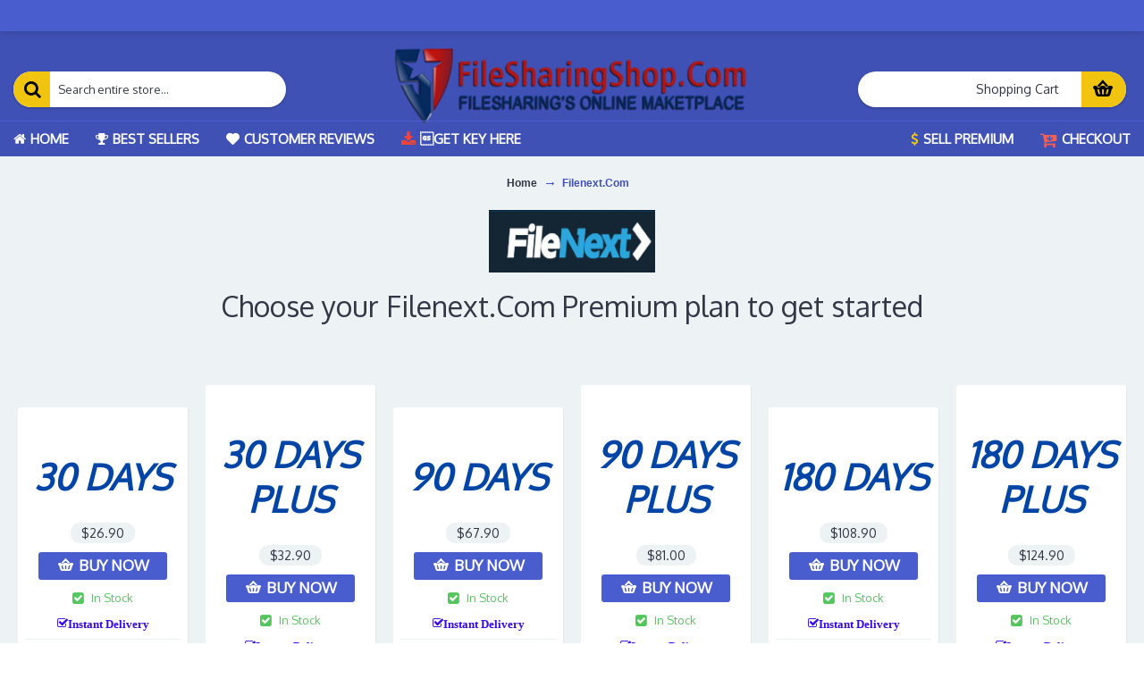

--- FILE ---
content_type: text/html; charset=utf-8
request_url: https://filesharingshop.com/filenext-premium.html
body_size: 15503
content:
<!DOCTYPE html> <html dir="ltr" lang="en" class="webkit chrome chrome131 mac journal-desktop is-guest skin-11 responsive-layout infinite-scroll center-header lang-flag lang-flag-mobile currency-symbol currency-symbol-mobile no-secondary-on-mobile collapse-footer-columns filter-columns-mobile soft-shadow extended-layout header-center header-sticky sticky-menu backface product-grid-second-image product-list-second-image category-page category-page-160 layout-3 route-product-category oc2 no-secondary"> <head> <meta charset="UTF-8" /> <link rel="alternate" href="https://filesharingshop.com/filenext-premium.html" hreflang="en-us" /> <meta name="viewport" content="width=device-width, initial-scale=1.0, minimum-scale=1.0, maximum-scale=1.0, user-scalable=no"> <meta name="format-detection" content="telephone=no"> <!--[if IE]><meta http-equiv="X-UA-Compatible" content="IE=Edge,chrome=1"/><![endif]--> <title>Filenext Premium  from Filenext Reseller Premium</title> <base href="https://filesharingshop.com/" /> <meta name="robots" content="INDEX,FOLLOW" /> <meta name="description" content="Filenext Premium Key Coupon Code from Filenext Reseller PayPal, Fast delivery, stable working and reliable. +1.999.000 customers using [Buy Now]" /> <meta name="keywords" content="filenext reseller, filenext premium, filenext paypal, filenext premium key" /> <meta property="og:title" content="Filenext.Com" /> <meta property="og:site_name" content="FileSharingShop" /> <meta property="og:url" content="https://filesharingshop.com/filenext-premium.html" /> <meta property="og:description" content="We are Official Filenext Premium Verified ResellersOnly buy a Filenext Premium account through a Verified Reseller!Are you looking to purchase a Filenext key, but can't use any of our regular payment methods? Then you may use one of our official reselling partners.Make sure that you only purchase a" /> <meta property="og:type" content="website" /> <meta property="og:image" content="https://filesharingshop.com/image/cache/catalog/category/filenext-premium-600x315.png" /> <meta property="og:image:width" content="600" /> <meta property="og:image:height" content="315" /> <meta name="twitter:card" content="summary" /> <meta name="twitter:title" content="Filenext.Com" /> <meta name="twitter:description" content="We are Official Filenext Premium Verified ResellersOnly buy a Filenext Premium account through a Verified Reseller!Are you looking to purchase a Filenext key, but can't use any of our regular payment methods? Then you may use one of our official reselling partners.Make sure that you only purchase a" /> <meta name="twitter:image" content="https://filesharingshop.com/image/cache/catalog/category/filenext-premium-200x200.png" /> <meta name="twitter:image:width" content="200" /> <meta name="twitter:image:height" content="200" /> <link href="https://filesharingshop.com/image/icon.png" rel="icon" /> <link href="https://filesharingshop.com/filenext-premium.html" rel="canonical" /> <link rel="stylesheet" href="//fonts.googleapis.com/css?family=Oxygen:regular%7CRoboto:regular&amp;subset=latin"/> <link rel="stylesheet" href="https://filesharingshop.com/catalog/view/theme/journal2/css/j-strap.css"/> <link rel="stylesheet" href="https://filesharingshop.com/catalog/view/javascript/font-awesome/css/font-awesome.min.css"/> <link rel="stylesheet" href="https://filesharingshop.com/catalog/view/theme/journal2/lib/lightgallery/css/lightgallery.min.css"/> <link rel="stylesheet" href="https://filesharingshop.com/catalog/view/theme/default/stylesheet/isearch.css"/> <link rel="stylesheet" href="https://filesharingshop.com/catalog/view/theme/journal2/css/hint.min.css"/> <link rel="stylesheet" href="https://filesharingshop.com/catalog/view/theme/journal2/css/journal.css"/> <link rel="stylesheet" href="https://filesharingshop.com/catalog/view/theme/journal2/css/features.css"/> <link rel="stylesheet" href="https://filesharingshop.com/catalog/view/theme/journal2/css/header.css"/> <link rel="stylesheet" href="https://filesharingshop.com/catalog/view/theme/journal2/css/module.css"/> <link rel="stylesheet" href="https://filesharingshop.com/catalog/view/theme/journal2/css/pages.css"/> <link rel="stylesheet" href="https://filesharingshop.com/catalog/view/theme/journal2/css/account.css"/> <link rel="stylesheet" href="https://filesharingshop.com/catalog/view/theme/journal2/css/blog-manager.css"/> <link rel="stylesheet" href="https://filesharingshop.com/catalog/view/theme/journal2/css/side-column.css"/> <link rel="stylesheet" href="https://filesharingshop.com/catalog/view/theme/journal2/css/product.css"/> <link rel="stylesheet" href="https://filesharingshop.com/catalog/view/theme/journal2/css/category.css"/> <link rel="stylesheet" href="https://filesharingshop.com/catalog/view/theme/journal2/css/footer.css"/> <link rel="stylesheet" href="https://filesharingshop.com/catalog/view/theme/journal2/css/icons.css"/> <link rel="stylesheet" href="https://filesharingshop.com/catalog/view/theme/journal2/css/responsive.css"/> <link rel="stylesheet" href="https://filesharingshop.com/catalog/view/theme/journal2/css/flex.css"/> <link rel="stylesheet" href="https://filesharingshop.com/catalog/view/theme/journal2/css/rtl.css"/> <link rel="stylesheet" href="index.php?route=journal2/assets/css" /> <script type="text/javascript" src="https://filesharingshop.com/catalog/view/theme/journal2/lib/modernizr/modernizr.min.js"></script> <script type="text/javascript" src="https://filesharingshop.com/catalog/view/javascript/jquery/jquery-2.1.1.min.js"></script> <script type="text/javascript" src="https://filesharingshop.com/catalog/view/javascript/bootstrap/js/bootstrap.min.js"></script> <script type="text/javascript" src="https://filesharingshop.com/catalog/view/theme/journal2/lib/jquery/jquery-migrate-1.2.1.min.js"></script> <script type="text/javascript" src="https://filesharingshop.com/catalog/view/javascript/common.js"></script> <script type="text/javascript" src="https://filesharingshop.com/catalog/view/javascript/jquery/jquery.total-storage.min.js"></script> <script type="text/javascript" src="https://filesharingshop.com/catalog/view/theme/journal2/lib/jquery.tabs/tabs.js"></script> <script type="text/javascript" src="https://filesharingshop.com/catalog/view/theme/journal2/lib/ias/jquery-ias.min.js"></script> <script type="text/javascript" src="https://filesharingshop.com/catalog/view/theme/journal2/lib/lightgallery/js/lightgallery.js"></script> <script type="text/javascript" src="https://filesharingshop.com/catalog/view/theme/journal2/lib/image-zoom/jquery.imagezoom.min.js"></script> <script type="text/javascript" src="https://filesharingshop.com/catalog/view/theme/journal2/lib/lazy/jquery.lazy.1.6.min.js"></script> <script type="text/javascript" src="https://filesharingshop.com/catalog/view/javascript/isearch.js"></script> <script type="text/javascript" src="https://filesharingshop.com/catalog/view/theme/journal2/js/journal.js"></script> <!--[if (gte IE 6)&(lte IE 8)]><script src="catalog/view/theme/journal2/lib/selectivizr/selectivizr.min.js"></script><![endif]--> <script>
  (function(i,s,o,g,r,a,m){i['GoogleAnalyticsObject']=r;i[r]=i[r]||function(){
  (i[r].q=i[r].q||[]).push(arguments)},i[r].l=1*new Date();a=s.createElement(o),
  m=s.getElementsByTagName(o)[0];a.async=1;a.src=g;m.parentNode.insertBefore(a,m)
  })(window,document,'script','https://www.google-analytics.com/analytics.js','ga');

  ga('create', 'UA-61868170-1', 'auto');
  ga('require', 'linkid', 'linkid.js');
  ga('require', 'displayfeatures');
  ga('send', 'pageview');

</script> <script type="text/javascript">
function googleTranslateElementInit() {
  new google.translate.TranslateElement({pageLanguage: 'en', layout: google.translate.TranslateElement.InlineLayout. SIMPLE}, 'google_translate_element');
}
</script><script type="text/javascript" src="//translate.google.com/translate_a/element.js?cb=googleTranslateElementInit"></script><script>
        Journal.COUNTDOWN = {
        DAYS    : "Days",
        HOURS   : "Hours",
        MINUTES : "Min",
        SECONDS : "Sec"
    };
        Journal.NOTIFICATION_BUTTONS = '<div class="notification-buttons"><a style="width: 93%; " class="button notification-checkout" href="https://filesharingshop.com/index.php?route=checkout/checkout">Checkout</a></div>';
</script> <script type="application/ld+json">
{
  "@context": "http://schema.org",
  "@type": "Organization",
  "name": "FileSharingShop",
  "url": "https://filesharingshop.com/",
  "logo": "https://filesharingshop.com/image/catalog/filesharing_shop.png",
  "sameAs": "https://www.facebook.com/filesharingshop/"
}
</script> <meta name="google-site-verification" content="ws5dsk5oZnXeFJRh5TK69Lpqa-NIlMnfHLIBNHfAtko" /> <META NAME="webmoney.attestation.label" CONTENT="webmoney attestation label#23DA743F-736D-4A07-BB7C-DD9589C2C58A"> <meta name="okpay-verification" content="30ea7ebf-178a-49b5-ad6c-4be37b3bf14a" /> <meta name="alexaVerifyID" content="V6QIo_FiFR-3vQI9SpV-bc4HyLs"/> <meta name="p:domain_verify" content="b0506bd0ae8054964cce58b961b0f7d8"/> <meta name="msvalidate.01" content="707B4192A4D9909EC59FB907B045C6B7" /> <meta name="verify-paysera" content="ee7d12640217f948b1cb0ca36e23fba3"> <!-- Google Tag Manager --> <script>(function(w,d,s,l,i){w[l]=w[l]||[];w[l].push({'gtm.start':
new Date().getTime(),event:'gtm.js'});var f=d.getElementsByTagName(s)[0],
j=d.createElement(s),dl=l!='dataLayer'?'&l='+l:'';j.async=true;j.src=
'https://www.googletagmanager.com/gtm.js?id='+i+dl;f.parentNode.insertBefore(j,f);
})(window,document,'script','dataLayer','GTM-PQV8TWR');</script> <!-- End Google Tag Manager --> <script type="text/javascript" src="catalog/view/javascript/lazyload/jquery.lazyload.min.js"></script> <script type="text/javascript">
$(document).ready(function() {
    $('img.lazy-load').lazyload({
        effect: "fadeIn",
        effectspeed: 3000,  
        threshold: 100,
        placeholder : "catalog/view/javascript/lazyload/loading.gif"
    });
});
</script> </head> <body> <!-- Google Tag Manager (noscript) --> <noscript><iframe src="https://www.googletagmanager.com/ns.html?id=GTM-PQV8TWR"
height="0" width="0" style="display:none;visibility:hidden"></iframe></noscript> <!-- End Google Tag Manager (noscript) --> <!--[if lt IE 9]> <div class="old-browser">You are using an old browser. Please <a href="http://windows.microsoft.com/en-us/internet-explorer/download-ie">upgrade to a newer version</a> or <a href="http://browsehappy.com/">try a different browser</a>.</div> <![endif]--> <header class="journal-header-center"> <div class="header"> <div class="journal-top-header j-min z-1"></div> <div class="journal-menu-bg z-0"> </div> <div class="journal-center-bg j-100 z-0"> </div> <div id="header" class="journal-header z-2"> <div class="header-assets top-bar"> <div class="journal-links j-min xs-100 sm-100 md-50 lg-50 xl-50"> <div class="links"> <ul class="top-menu"> <div class="btn-group"> </div> <style>
		div#google_translate_element div.goog-te-gadget-simple{background-color: #FFFFFF; border-color: #FFFFFF;}
		div#google_translate_element div.goog-te-gadget-simple a.goog-te-menu-value span{color: #FFFFFF}
		div#google_translate_element div.goog-te-gadget-simple a.goog-te-menu-value span:hover{color: #FFFFFF}
				div#google_translate_element .goog-logo-link{display: none;}
		div#google_translate_element div.goog-te-gadget{color: transparent; height: 14px;}
				div#google_translate_element div.goog-te-gadget .goog-te-combo{    display: block !important;color: #FFFFFF; background-color: #FF4545; border-color: #FFFFFF;}
				body {position: static !important; top:0px !important;}
		iframe.goog-te-banner-frame{ display: none !important;}
				</style>&#8203;&#8203;&#8203;&#8203;&#8203;&#8203;&#8203;&#8203;&#8203;&#8203;&#8203;&#8203;&#8203;&#8203;&#8203;&#8203;&#8203;&#8203;&#8203;&#8203;&#8203;&#8203;&#8203;&#8203;&#8203;&#8203;&#8203;&#8203;&#8203;&#8203;&#8203;&#8203;&#8203;&#8203;&#8203;
				
                                        </ul> </div> </div> <div class="journal-secondary j-min xs-100 sm-100 md-50 lg-50 xl-50"> <div class="links"> <ul class="top-menu"> </ul> </div> </div> </div> <div class="header-assets"> <div class="journal-search j-min xs-100 sm-50 md-25 lg-25 xl-25"> <div id="search" class="input-group j-min"> <input type="text" name="search" value="" placeholder="Search entire store..." autocomplete="off" class="form-control input-lg" /> <div class="button-search"><button type="button"><i></i></button></div> </div> </div> <div class="journal-logo j-100 xs-100 sm-100 md-50 lg-50 xl-50"> <div id="logo"> <a href="https://filesharingshop.com/"> <img src="https://filesharingshop.com/image/cache/catalog/filesharing_shop-401x85.png" width="401" height="85" alt="FileSharingShop" title="FileSharingShop" class="logo-1x" /> </a> </div> </div> <div class="journal-cart j-min xs-100 sm-50 md-25 lg-25 xl-25"> <div id="cart" class="btn-group btn-block"> <button type="button" data-toggle="dropdown" class="btn btn-inverse btn-block btn-lg dropdown-toggle heading"><a><span id="cart-total" data-loading-text="Loading...&nbsp;&nbsp;">Shopping Cart</span> <i></i></a></button> <div class="content"> <ul class="cart-wrapper"> <li> <p class="text-center empty">Your shopping cart is empty!</p> </li> </ul> </div> </div> </div> </div> <div class="journal-menu j-min xs-100 sm-100 md-100 lg-100 xl-100"> <style>#main-menu-item-2:hover { background-color: rgb(214, 174, 12) !important; }</style> <div class="mobile-trigger">MENU</div> <ul class="super-menu mobile-menu menu-floated" style="table-layout: "> <li id="main-menu-item-1" class="drop-down float-left"> <a title="Home" href="https://filesharingshop.com/" ><i style="margin-right: 5px; " data-icon="&#xe01b;"></i><span class="main-menu-text">Home</span></a> <span class="mobile-plus">+</span> </li> <li id="main-menu-item-2" class="mega-menu-categories float-left"> <a title="Best Sellers" href="javascript:;" ><i style="margin-right: 5px; color: rgb(255, 255, 255); font-size: 15px" data-icon="&#xf091;"></i><span class="main-menu-text">Best Sellers</span></a> <div class="mega-menu"> <div> <div class="mega-menu-item xs-50 sm-33 md-25 lg-16 xl-16 menu-image-right menu-no-image"> <div> <p><a title="CloudGhost.Net" href="https://filesharingshop.com/cloudghost-premium.html">CloudGhost.Net</a></p> <div> <ul> </ul> </div> </div> </div> <div class="mega-menu-item xs-50 sm-33 md-25 lg-16 xl-16 menu-image-right menu-no-image"> <div> <p><a title="Keep2Share.cc" href="https://filesharingshop.com/keep2share-premium-reseller.html">Keep2Share.cc</a></p> <div> <ul> </ul> </div> </div> </div> <div class="mega-menu-item xs-50 sm-33 md-25 lg-16 xl-16 menu-image-right menu-no-image"> <div> <p><a title="FileBoom.me" href="https://filesharingshop.com/fileboom-premium-reseller.html">FileBoom.me</a></p> <div> <ul> </ul> </div> </div> </div> <div class="mega-menu-item xs-50 sm-33 md-25 lg-16 xl-16 menu-image-right menu-no-image"> <div> <p><a title="Filejoker.net" href="https://filesharingshop.com/filejoker-premium-key-reseller.html">Filejoker.net</a></p> <div> <ul> </ul> </div> </div> </div> <div class="mega-menu-item xs-50 sm-33 md-25 lg-16 xl-16 menu-image-right menu-no-image"> <div> <p><a title="Filespace.com" href="https://filesharingshop.com/filespace-premium-reseller.html">Filespace.com</a></p> <div> <ul> </ul> </div> </div> </div> <div class="mega-menu-item xs-50 sm-33 md-25 lg-16 xl-16 menu-image-right menu-no-image"> <div> <p><a title="Emload.Com" href="https://filesharingshop.com/wdupload-premium.html">Emload.Com</a></p> <div> <ul> </ul> </div> </div> </div> <div class="mega-menu-item xs-50 sm-33 md-25 lg-16 xl-16 menu-image-right menu-no-image"> <div> <p><a title="Filesmonster.com" href="https://filesharingshop.com/filesmonster-premium-key-reseller.html">Filesmonster.com</a></p> <div> <ul> </ul> </div> </div> </div> <div class="mega-menu-item xs-50 sm-33 md-25 lg-16 xl-16 menu-image-right menu-no-image"> <div> <p><a title="Rapidgator.net" href="https://filesharingshop.com/rapidgator-premium-reseller.html">Rapidgator.net</a></p> <div> <ul> </ul> </div> </div> </div> </div> <span class="clearfix"> </span> </div> <span class="clearfix"> </span> <span class="mobile-plus">+</span> </li> <li id="main-menu-item-4" class="drop-down float-left"> <a title="Customer Reviews" href="https://filesharingshop.com/review.html" ><i style="margin-right: 5px; color: rgb(255, 255, 255); font-size: 15px" data-icon="&#xe662;"></i><span class="main-menu-text">Customer Reviews</span></a> <span class="mobile-plus">+</span> </li> <li id="main-menu-item-5" class="drop-down float-left"> <a title="Get Key Here" href="https://filesharingshop.com/check_order.html" target="_blank"><i style="margin-right: 5px; color: rgb(244, 67, 54); font-size: 17px" data-icon="&#xf019;"></i><span class="main-menu-text">Get Key Here</span></a> <span class="mobile-plus">+</span> </li> <li id="main-menu-item-6" class="drop-down float-right"> <a title="Checkout" href="/checkout" ><i style="margin-right: 5px; color: rgb(244, 95, 84); font-size: 20px" data-icon="&#xf218;"></i><span class="main-menu-text">Checkout</span></a> <span class="mobile-plus">+</span> </li> <li id="main-menu-item-3" class="drop-down float-right"> <a title="Sell Premium" href="https://filesharingshop.com/sell_premium.html" ><i style="margin-right: 5px; color: rgb(241, 196, 15); font-size: 15px" data-icon="&#xe64e;"></i><span class="main-menu-text">Sell Premium</span></a> <span class="mobile-plus">+</span> </li> </ul> </div> </div> </div> </header> <div class="extended-container"><div id="container" class="container j-container"> <ul class="breadcrumb" itemscope itemtype="https://schema.org/BreadcrumbList"> <li itemprop="itemListElement" itemscope itemtype="https://schema.org/ListItem"> <a href="https://filesharingshop.com/" itemprop="item"> <span itemprop="name">Home</span> <meta itemprop="position" content="1" /> </a> </li> <li itemprop="itemListElement" itemscope itemtype="https://schema.org/ListItem"> <a href="https://filesharingshop.com/filenext-premium.html" itemprop="item"> <span itemprop="name">Filenext.Com</span> <meta itemprop="position" content="2" /> </a> </li> </ul> <div class="row"> <div id="content" class="col-sm-12"> <div style="text-align: center;padding-bottom: 30px;"> <img class="img-thumbnail heading-title-image1 lazy-load" src="https://filesharingshop.com/image/cache/catalog/category/filenext-premium-250x70.png" data-original="https://filesharingshop.com/image/cache/catalog/category/filenext-premium-250x70.png" alt="Filenext" title="Filenext" /> </div> <h1 id="choosePlanTitle">Choose your <strong>Filenext.Com Premium</strong> plan to get started</h1> <div class="row main-products product-grid" style="display: flex; align-items: center; justify-content: center;" data-grid-classes="xs-50 sm-33 md-25 lg-16 xl-16 display-icon inline-button"> <div class="product-grid-item xs-50 sm-33 md-25 lg-16 xl-16"> <div class="product-thumb product-wrapper "> <div class="image "> </div> <div class="product-details"> <div class="caption"> <h2 class="title-product-2"> 30 Days </h2> <p class="price">
                                    $26.90                                  </p> </div> <div class="button-group"> <div class="cart "> <a rel="nofollow" onclick="addToCart('421');" class="button hint--top" data-hint="Add to Cart"><i class="button-left-icon"></i><span class="button-cart-text">Buy Now</span><i class="button-right-icon"></i></a> </div> <span class="in-stock"><strong><i style="margin-right: 5px; font-size: 15px" data-icon="&#61770;"></i> In Stock</strong></span> <ul class="ul-category" style="color:rgb(54 8 236)"> <li><strong>Instant Delivery</strong></li> </ul> <ul class="ul-category"> <li> Email Delivery</li> <li> Non-Recurring </li> <li> 100% Safe & Anonymous</li> </ul> <div class="font-rate1"> <p> <span class="fa fa-star"><i class="fa fa-star-o fa-stack-1x"></i></span> <span class="fa fa-star"><i class="fa fa-star-o fa-stack-1x"></i></span> <span class="fa fa-star"><i class="fa fa-star-o fa-stack-1x"></i></span> <span class="fa fa-star"><i class="fa fa-star-o fa-stack-1x"></i></span> <span class="fa fa-star"><i class="fa fa-star-o fa-stack-1x"></i></span> <span>4</span>/<span>5</span>
                 - <span>1975 Reviews</span></p> </div> </div> </div> </div> </div> <div class="product-grid-item xs-50 sm-33 md-25 lg-16 xl-16"> <div class="product-thumb product-wrapper "> <div class="image "> </div> <div class="product-details"> <div class="caption"> <h2 class="title-product-2"> 30 Days Plus </h2> <p class="price">
                                    $32.90                                  </p> </div> <div class="button-group"> <div class="cart "> <a rel="nofollow" onclick="addToCart('726');" class="button hint--top" data-hint="Add to Cart"><i class="button-left-icon"></i><span class="button-cart-text">Buy Now</span><i class="button-right-icon"></i></a> </div> <span class="in-stock"><strong><i style="margin-right: 5px; font-size: 15px" data-icon="&#61770;"></i> In Stock</strong></span> <ul class="ul-category" style="color:rgb(54 8 236)"> <li><strong>Instant Delivery</strong></li> </ul> <ul class="ul-category"> <li> Email Delivery</li> <li> Non-Recurring </li> <li> 100% Safe & Anonymous</li> </ul> <div class="font-rate1"> <p> <span class="fa fa-star"><i class="fa fa-star-o fa-stack-1x"></i></span> <span class="fa fa-star"><i class="fa fa-star-o fa-stack-1x"></i></span> <span class="fa fa-star"><i class="fa fa-star-o fa-stack-1x"></i></span> <span class="fa fa-star"><i class="fa fa-star-o fa-stack-1x"></i></span> <span class="fa fa-star"><i class="fa fa-star-o fa-stack-1x"></i></span> <span>4</span>/<span>5</span>
                 - <span>281 Reviews</span></p> </div> </div> </div> </div> </div> <div class="product-grid-item xs-50 sm-33 md-25 lg-16 xl-16"> <div class="product-thumb product-wrapper "> <div class="image "> </div> <div class="product-details"> <div class="caption"> <h2 class="title-product-2"> 90 Days </h2> <p class="price">
                                    $67.90                                  </p> </div> <div class="button-group"> <div class="cart "> <a rel="nofollow" onclick="addToCart('422');" class="button hint--top" data-hint="Add to Cart"><i class="button-left-icon"></i><span class="button-cart-text">Buy Now</span><i class="button-right-icon"></i></a> </div> <span class="in-stock"><strong><i style="margin-right: 5px; font-size: 15px" data-icon="&#61770;"></i> In Stock</strong></span> <ul class="ul-category" style="color:rgb(54 8 236)"> <li><strong>Instant Delivery</strong></li> </ul> <ul class="ul-category"> <li> Email Delivery</li> <li> Non-Recurring </li> <li> 100% Safe & Anonymous</li> </ul> <div class="font-rate1"> <p> <span class="fa fa-star"><i class="fa fa-star-o fa-stack-1x"></i></span> <span class="fa fa-star"><i class="fa fa-star-o fa-stack-1x"></i></span> <span class="fa fa-star"><i class="fa fa-star-o fa-stack-1x"></i></span> <span class="fa fa-star"><i class="fa fa-star-o fa-stack-1x"></i></span> <span class="fa fa-star"><i class="fa fa-star-o fa-stack-1x"></i></span> <span>4.8</span>/<span>5</span>
                 - <span>429 Reviews</span></p> </div> </div> </div> </div> </div> <div class="product-grid-item xs-50 sm-33 md-25 lg-16 xl-16"> <div class="product-thumb product-wrapper "> <div class="image "> </div> <div class="product-details"> <div class="caption"> <h2 class="title-product-2"> 90 Days Plus </h2> <p class="price">
                                    $81.00                                  </p> </div> <div class="button-group"> <div class="cart "> <a rel="nofollow" onclick="addToCart('727');" class="button hint--top" data-hint="Add to Cart"><i class="button-left-icon"></i><span class="button-cart-text">Buy Now</span><i class="button-right-icon"></i></a> </div> <span class="in-stock"><strong><i style="margin-right: 5px; font-size: 15px" data-icon="&#61770;"></i> In Stock</strong></span> <ul class="ul-category" style="color:rgb(54 8 236)"> <li><strong>Instant Delivery</strong></li> </ul> <ul class="ul-category"> <li> Email Delivery</li> <li> Non-Recurring </li> <li> 100% Safe & Anonymous</li> </ul> <div class="font-rate1"> <p> <span class="fa fa-star"><i class="fa fa-star-o fa-stack-1x"></i></span> <span class="fa fa-star"><i class="fa fa-star-o fa-stack-1x"></i></span> <span class="fa fa-star"><i class="fa fa-star-o fa-stack-1x"></i></span> <span class="fa fa-star"><i class="fa fa-star-o fa-stack-1x"></i></span> <span class="fa fa-star"><i class="fa fa-star-o fa-stack-1x"></i></span> <span>4.7</span>/<span>5</span>
                 - <span>118 Reviews</span></p> </div> </div> </div> </div> </div> <div class="product-grid-item xs-50 sm-33 md-25 lg-16 xl-16"> <div class="product-thumb product-wrapper "> <div class="image "> </div> <div class="product-details"> <div class="caption"> <h2 class="title-product-2"> 180 Days </h2> <p class="price">
                                    $108.90                                  </p> </div> <div class="button-group"> <div class="cart "> <a rel="nofollow" onclick="addToCart('423');" class="button hint--top" data-hint="Add to Cart"><i class="button-left-icon"></i><span class="button-cart-text">Buy Now</span><i class="button-right-icon"></i></a> </div> <span class="in-stock"><strong><i style="margin-right: 5px; font-size: 15px" data-icon="&#61770;"></i> In Stock</strong></span> <ul class="ul-category" style="color:rgb(54 8 236)"> <li><strong>Instant Delivery</strong></li> </ul> <ul class="ul-category"> <li> Email Delivery</li> <li> Non-Recurring </li> <li> 100% Safe & Anonymous</li> </ul> <div class="font-rate1"> <p> <span class="fa fa-star"><i class="fa fa-star-o fa-stack-1x"></i></span> <span class="fa fa-star"><i class="fa fa-star-o fa-stack-1x"></i></span> <span class="fa fa-star"><i class="fa fa-star-o fa-stack-1x"></i></span> <span class="fa fa-star"><i class="fa fa-star-o fa-stack-1x"></i></span> <span class="fa fa-star"><i class="fa fa-star-o fa-stack-1x"></i></span> <span>4.9</span>/<span>5</span>
                 - <span>46 Reviews</span></p> </div> </div> </div> </div> </div> <div class="product-grid-item xs-50 sm-33 md-25 lg-16 xl-16"> <div class="product-thumb product-wrapper "> <div class="image "> </div> <div class="product-details"> <div class="caption"> <h2 class="title-product-2"> 180 Days Plus </h2> <p class="price">
                                    $124.90                                  </p> </div> <div class="button-group"> <div class="cart "> <a rel="nofollow" onclick="addToCart('728');" class="button hint--top" data-hint="Add to Cart"><i class="button-left-icon"></i><span class="button-cart-text">Buy Now</span><i class="button-right-icon"></i></a> </div> <span class="in-stock"><strong><i style="margin-right: 5px; font-size: 15px" data-icon="&#61770;"></i> In Stock</strong></span> <ul class="ul-category" style="color:rgb(54 8 236)"> <li><strong>Instant Delivery</strong></li> </ul> <ul class="ul-category"> <li> Email Delivery</li> <li> Non-Recurring </li> <li> 100% Safe & Anonymous</li> </ul> <div class="font-rate1"> <p> <span class="fa fa-star"><i class="fa fa-star-o fa-stack-1x"></i></span> <span class="fa fa-star"><i class="fa fa-star-o fa-stack-1x"></i></span> <span class="fa fa-star"><i class="fa fa-star-o fa-stack-1x"></i></span> <span class="fa fa-star"><i class="fa fa-star-o fa-stack-1x"></i></span> <span class="fa fa-star"><i class="fa fa-star-o fa-stack-1x"></i></span> <span>4.7</span>/<span>5</span>
                 - <span>20 Reviews</span></p> </div> </div> </div> </div> </div> <div class="product-grid-item xs-50 sm-33 md-25 lg-16 xl-16"> <div class="product-thumb product-wrapper "> <div class="image "> </div> <div class="product-details"> <div class="caption"> <h2 class="title-product-2"> 365 Days </h2> <p class="price">
                                    $147.90                                  </p> </div> <div class="button-group"> <div class="cart "> <a rel="nofollow" onclick="addToCart('424');" class="button hint--top" data-hint="Add to Cart"><i class="button-left-icon"></i><span class="button-cart-text">Buy Now</span><i class="button-right-icon"></i></a> </div> <span class="in-stock"><strong><i style="margin-right: 5px; font-size: 15px" data-icon="&#61770;"></i> In Stock</strong></span> <ul class="ul-category" style="color:rgb(54 8 236)"> <li><strong>Instant Delivery</strong></li> </ul> <ul class="ul-category"> <li> Email Delivery</li> <li> Non-Recurring </li> <li> 100% Safe & Anonymous</li> </ul> <div class="font-rate1"> <p> <span class="fa fa-star"><i class="fa fa-star-o fa-stack-1x"></i></span> <span class="fa fa-star"><i class="fa fa-star-o fa-stack-1x"></i></span> <span class="fa fa-star"><i class="fa fa-star-o fa-stack-1x"></i></span> <span class="fa fa-star"><i class="fa fa-star-o fa-stack-1x"></i></span> <span class="fa fa-star"><i class="fa fa-star-o fa-stack-1x"></i></span> <span>4.3</span>/<span>5</span>
                 - <span>22 Reviews</span></p> </div> </div> </div> </div> </div> <div class="product-grid-item xs-50 sm-33 md-25 lg-16 xl-16"> <div class="product-thumb product-wrapper "> <div class="image "> </div> <div class="product-details"> <div class="caption"> <h2 class="title-product-2"> 365 Days Plus </h2> <p class="price">
                                    $189.90                                  </p> </div> <div class="button-group"> <div class="cart "> <a rel="nofollow" onclick="addToCart('729');" class="button hint--top" data-hint="Add to Cart"><i class="button-left-icon"></i><span class="button-cart-text">Buy Now</span><i class="button-right-icon"></i></a> </div> <span class="in-stock"><strong><i style="margin-right: 5px; font-size: 15px" data-icon="&#61770;"></i> In Stock</strong></span> <ul class="ul-category" style="color:rgb(54 8 236)"> <li><strong>Instant Delivery</strong></li> </ul> <ul class="ul-category"> <li> Email Delivery</li> <li> Non-Recurring </li> <li> 100% Safe & Anonymous</li> </ul> <div class="font-rate1"> <p> <span class="fa fa-star"><i class="fa fa-star-o fa-stack-1x"></i></span> <span class="fa fa-star"><i class="fa fa-star-o fa-stack-1x"></i></span> <span class="fa fa-star"><i class="fa fa-star-o fa-stack-1x"></i></span> <span class="fa fa-star"><i class="fa fa-star-o fa-stack-1x"></i></span> <span class="fa fa-star"><i class="fa fa-star-o fa-stack-1x"></i></span> <span>4.5</span>/<span>5</span>
                 - <span>20 Reviews</span></p> </div> </div> </div> </div> </div> <div class="row xs-100 sm-100 md-100 lg-100 xl-100 premium-account-footer-1"> <div class=" lg-50 xl-60"> <div class="premium-account-footer" ><span><img class="lazy-load" data-original="https://filesharingshop.com/image/icon-47.png" src="https://filesharingshop.com/image/icon-47.png" alt="safe" title="safe"></span> Your purchase is 100% safe. All transactions are secure and encrypted.</div> </div> <div class=" lg-50 xl-40"> <div class="premium-account-footer"> <img class="lazy-load" data-original="https://filesharingshop.com/image/secure.gif" src="https://filesharingshop.com/image/secure.gif" alt="cards" title="cards" style="height: 40px;float: right;"></div> </div> </div> </div> <div class="block-he1"> <div class="blocks" style=" color: white; "><div class="cms-block xs-100 sm-50 md-50 lg-25 xl-25" style=""> <span class="block-content block-content-left block-form" ><div class="block-icon block-icon-left block-icon1" ><i class="icon1" data-icon="&#59063;"></i></div> <div class="editor-content" style="text-align: left"><p class="editor-content-title">Official Reseller</p><p>We are a Reseller of Filenext.Com </p></div> </span></div> <div class="cms-block xs-100 sm-50 md-50 lg-25 xl-25" style=""> <span class="block-content block-content-left block-form" ><div class="block-icon block-icon-left block-icon1" ><i class="icon2" data-icon="&#61940;"></i></div> <div class="editor-content" style="text-align: left"><p class="editor-content-title">Payment Methods</p><p>100% Money-back guarantee</p></div> </span></div> <div class="cms-block xs-100 sm-50 md-50 lg-25 xl-25" > <span class="block-content block-content-left block-form" ><div class="block-icon block-icon-left block-icon1" ><i data-icon=""></i></div> <div class="editor-content" style="text-align: left"><p class="editor-content-title"><a target="_blank" rel="nofollow noopener noreferrer" class="alink-content" href="https://www.thebalance.com/is-paypal-safe-315818" title="Secure Checkout">Secure Checkout</a></p><p><strong style="color:#FF0000;"><a target="_blank" rel="nofollow noopener noreferrer" class="alink-content" href="https://www.quora.com/What-is-the-meaning-of-a-recurring-payment-How-is-it-used" title="No Recurring Payments with buy premium ">No Recurring Payments </a></strong></p></div> </span></div><div class="cms-block xs-100 sm-50 md-50 lg-25 xl-25" style=""> <span class="block-content block-content-left block-form" ><div class="block-icon block-icon-left block-icon1" ><i class="icon4" data-icon="&#61901;"></i></div><div class="editor-content" style="text-align: left"><p class="editor-content-title">24/7 Support</p><p>We're here to help via <a target="_blank" rel="nofollow noopener noreferrer" class="alink-content" href="https://www.livechatinc.com/kb/" title="Livechat when you ask to buy premium key">Livechat</a></p></div> </span></div></div> </div> <script type="application/ld+json"> {
  "@context":"http://schema.org/",
  "@type":"Product",
  "name":"Filenext.Com Premium",
  "brand":"Filenext.Com",
  "sku":"Filenext.Com Reseller",
  "mpn":"160",
  "image":[
  "https://filesharingshop.com/image/cache/catalog/category/filenext-premium-250x70.png"
  ],
  "description":"Filenext Premium Key Coupon Code from Filenext Reseller PayPal, Fast delivery, stable working and reliable. +1.999.000 customers using [Buy Now]",
  "aggregateRating":{
  "@type":"AggregateRating",
  "ratingValue":"4",
  "ratingCount":"2911",
  "bestRating":"5",
  "worstRating":"0"
  },
  "review":{
  "@type":"Review",
  "reviewRating":{
  "@type":"Rating",
  "ratingValue":"4",
  "bestRating":"5"
  },
  "author":{
  "@type":"Person",
  "name":"Filenext.Com"
  }
  },
  "offers":{
  "@type":"AggregateOffer",
  "lowPrice":"26.90",
  "highprice":"189.90",
  "url":"https://filesharingshop.com/filenext-premium.html",
  "offerCount":"1000",
  "priceCurrency":"USD",
  "priceValidUntil":"2035",
  "availability":"http://schema.org/InStock"
  }
}
</script> <section class="section-he1"> <div class="section-he2"> <div class=""> <ul id="tabs" class="nav nav-tabs htabs"> <li class="active"><a href="#tab-description" data-toggle="tab">Description</a></li> <li class=""><a href="#tab-specification" data-toggle="tab">How To Activate Filenext ? </a></li> <li class=""><a href="#tab-qa" data-toggle="tab"><i data-icon=""></i></i> Frequently Asked Questions </a></li> </ul> <div class="tabs-content"> <div class="tab-pane tab-content active" id="tab-description"> <h2 class="head-detail"><i  data-icon="&#61788;"></i> Filenext.Com Premium Membership Features</h2> <h3 style="font-size:25px">-->> <a target="_blank" href="/blogs/understanding-the-price-difference-in-digital-reseller.html" title="Understanding the Price Difference in Digital Reseller Vouchers/Keys/Codes">Understanding the Price Difference in Digital Reseller Vouchers/Keys/Codes</a></h3> <div style="font-size:20px"> <b>By purchasing this product, you will instantly receive a Licensed Filenext.Com account with a PREMIUM subscription.</b><br>
🔥 Instant delivery of goods to your mail.<br>
🔥 Data type: Licensed Filenext.Com Key.<br>
🔥 Prompt support if questions arise.<br>
🔥 Guaranteed Access to the Account for the entire duration of the subscription. Free replacement if the product does not work.<br> <br><br> <b>Additional Information</b><br>
❗IF YOU HAVE A PROBLEM AFTER PURCHASING A PRODUCT❗:<br>
⭐️If you have any questions or concerns regarding your order, please do not hesitate to reach out to us at <b>support@filesharingshop.com</b>. We are here to help and we value your continued patronage.<br>
⭐️The seller will respond to your message within 10 minutes to 24 hours.<br> </div> <br> <h2 class="head-detail"><i data-icon=""></i> Premium Membership Pricing </h2> <ul class="ul-category" style="text-align: left;"> <li><i data-icon=""></i> <a target="_blank" rel="nofollow noopener noreferrer" class="alink-content" href="https://filesharingshop.com/filenext-premium-30-days.html" title="Filenext Premium 30 Days">Filenext Premium 30 Days</a> ( $26.90 )</li> <li><i data-icon=""></i> <a target="_blank" rel="nofollow noopener noreferrer" class="alink-content" href="https://filesharingshop.com/filenext-premium-30-days-plus.html" title="Filenext Premium 30 Days Plus">Filenext Premium 30 Days Plus</a> ( $32.90 )</li> <li><i data-icon=""></i> <a target="_blank" rel="nofollow noopener noreferrer" class="alink-content" href="https://filesharingshop.com/filenext-premium-90-days.html" title="Filenext Premium 90 Days">Filenext Premium 90 Days</a> ( $67.90 )</li> <li><i data-icon=""></i> <a target="_blank" rel="nofollow noopener noreferrer" class="alink-content" href="https://filesharingshop.com/filenext-premium-90-days-plus.html" title="Filenext Premium 90 Days Plus">Filenext Premium 90 Days Plus</a> ( $81.00 )</li> <li><i data-icon=""></i> <a target="_blank" rel="nofollow noopener noreferrer" class="alink-content" href="https://filesharingshop.com/filenext-premium-180-days.html" title="Filenext Premium 180 Days">Filenext Premium 180 Days</a> ( $108.90 )</li> <li><i data-icon=""></i> <a target="_blank" rel="nofollow noopener noreferrer" class="alink-content" href="https://filesharingshop.com/filenext-premium-180-days-plus.html" title="Filenext Premium 180 Days Plus">Filenext Premium 180 Days Plus</a> ( $124.90 )</li> <li><i data-icon=""></i> <a target="_blank" rel="nofollow noopener noreferrer" class="alink-content" href="https://filesharingshop.com/filenext-premium-365-days.html" title="Filenext Premium 365 Days">Filenext Premium 365 Days</a> ( $147.90 )</li> <li><i data-icon=""></i> <a target="_blank" rel="nofollow noopener noreferrer" class="alink-content" href="https://filesharingshop.com/filenext-premium-365-days-plus.html" title="Filenext Premium 365 Days Plus">Filenext Premium 365 Days Plus</a> ( $189.90 )</li> </ul> </div> <div class="tab-pane tab-content" id="tab-specification"> <h2 class="head-detail"><i data-icon=""></i> How to activate Filenext Premium Voucher Key, Activation Code:</h2> <div>We are glad you purchased a FileNext premium voucher. To activate it, please follow these simple steps:</div><div><br></div><div>First, locate the voucher code that you received from us. It should look like this: 501803w2hvg7tij20xxx (in your email)</div><div><br></div><div>Next, log in to your FileNext account at <a href="https://filenext.com/login.html" target="_blank">https://filenext.com/login.html</a>. If you don't have an account yet, simply sign up at https://filenext.net/?op=registration.</div><div><br></div><div>After you have logged in, access the account page at<a href=" https://filenext.com/?op=my_account" target="_blank"> https://filenext.com/?op=my_account</a>.</div><div><br></div><div>On the account page, find the field labeled "Apply Premium Key" and enter your voucher code. Finally, click the "Apply" button.</div><div><br></div><div>With these steps, you should now have successfully activated your FileNext premium account. If you have any questions or issues, please do not hesitate to reach out to us</div><br><img src="https://filesharingshop.com/images/activate-filenext.png" alt="activate filenext" style="width:100%"> <div class="" id="tab-review"> <br> <p class="tags"><b>Tags: </b> <b> <i data-icon=""></i> filenext reseller</b>,
                                                                                        <b> <i data-icon=""></i> filenext premium</b>,
                                                                                        <b> <i data-icon=""></i> filenext paypal</b>,
                                                                                        <b> <i data-icon=""></i> filenext premium key</b> <b> <i data-icon=""></i> Filenext Visa/MasterCard</b> <b> <i data-icon=""></i> Filenext iDEAL / SOFORT</b> <b> <i data-icon=""></i> Filenext PaysafeCard</b> </p> </div> </div> <div class="tab-pane tab-content" id="tab-qa"> <h3>1. <a target="_blank" rel="nofollow noopener noreferrer" class="alink-content" href="https://www.internetdownloadmanager.com/register/new_faq/sites6.html" title="How to configure IDM to work with some other sharing site?">How to configure IDM to work with some other sharing site?</a></h3> <h3>2. What is Filehosting Service?</h3> <p><strong>Filehosting Service</strong> is a file hosting provider. They offer online storage/remote backup capacity, sophisticated uploading and downloading tools. With Filehosting you can host files, images, videos, audio and flash on the same place.
                        <br><br>
                      On the other hand, if you go the Premium route, you get unlimited download speeds that will make sure you get your files as fast as your internet speed allows. You will also be able to download as many files of any size as you want, so there are no restrictions in that regard. You will also be able to download multiple files at the same time.
                      <br><br>
                      Using us to buy Premium Activation Code from Reseller to upgrade your account to premium, you get the same benefits plus a lot more. You get access key, along with dozens of other service providers. It removes a lot of the hassle for those who need reliable file hosting and sharing services.
                    </p> <h3>3. Who are we? </h3> <p>We are a reseller of <strong> <a class="alink-content" href="https://filesharingshop.com/filenext-premium.html" title="Filenext Premium key access">Filenext Premium key access </a></strong> to file-sharing services. We don’t sell content (files), but only sell services. <strong>The Premium accounts</strong> for high speed access or other such premium benefits. It is strictly forbidden to download or upload any copyrighted content (movie , software, music , picture, ...) without prior approval of the copyright content owner. It's illegal to download or upload child pornography. It is strictly forbidden to download or upload any pornographic, erotic content on any storage solution that we represent. 'You' agree that you will not misuse any of the file hosting / cloud storage / storage solutions that we resell via premium vouchers, keys, login id & password's or direct upgrade in downloading, uploading, if found you are sole responsible for the legal and financial consequences arising from it.</p> <br> <h3>4. What is a <a class="alink-content" href="https://filesharingshop.com/filenext-premium.html" title="Filenext Reseller">Filenext Reseller </a>? </h3> <p><strong>A Reseller is: </strong><blockquote>
                        A company that purchases services or goods for resale rather than consumption. In ecommerce, this can often apply to an affiliate marketer. Retailers are considered resellers, as they resell goods to end consumers. Wholesalers are also considered resellers as they resell the goods they purchase to retailers. <a target="_blank" rel="nofollow noopener noreferrer" class="alink-content" href="https://ecommerce-platforms.com/glossary/reseller" title="see more">https://ecommerce-platforms.com/</a> </blockquote></p> <br> <h3>5. Buy Premium key/code/voucher with VISA, MasterCard, Discover, and American Express, Webmoney, Unionpay, Alipay,WeChat Pay, Paysafecard, Skrill, Sofort, iDEAL, Giropay, Bitcoin and 20+ Local Payments.</h3> <p>
                      When you checkout , you can choose payment methods :VISA, MasterCard, Discover, and American Express, Webmoney, Unionpay, Alipay, WeChat Pay, Paysafecard, Skrill, Sofort, iDEAL, Giropay, Bitcoin and 20+ Local Payments. </strong> and pay it, after paid , the system will be send premmum key to you via your email. If you do not receive anything , please <a target="_blank" rel="nofollow noopener noreferrer" class="alink-content" href="https://filesharingshop.com/index.php?route=account/guestorder" title="How to get Code ?">check here </a>  or contact to us.</p> <br> <h3>6. How do I get a discount/coupon code?</h3> <p>After you pay successfully, we will send the Premium key and discount/coupon code via email or you can get it on detail order.</p> <br> <h3>7. <a target="_blank" rel="nofollow noopener noreferrer" class="alink-content" href="https://filesharingshop.com/how-quickly-will-i-get-my-code-right-now-if-i-pay-now.html" title="How quickly will I get my Premium code right now if I pay now?">How quickly will I get my Premium key/code right now if I pay now?</a></h3> <h3>8. <a target="_blank" rel="nofollow noopener noreferrer" class="alink-content" href="https://filesharingshop.com/where-is-my-premium-code-voucher-key.html" title="Where is my Filenext code/ voucher/ key ?">Where is my Premium code/ voucher/ key ?</a></h3> <h3>9. <a target="_blank" rel="nofollow noopener noreferrer" class="alink-content" href="https://filesharingshop.com/why-is-my-order-not-processed-automatically-as-usual.html" title="Why is my order not processed automatically as usual?">Why is my order not processed automatically as usual?</a></h3> <h3>10. <a target="_blank" rel="nofollow noopener noreferrer" class="alink-content" href="https://filesharingshop.com/how-to-update-quantity-product-on-shopping-cart.html" title="How to update quantity product on Shopping car ?">How to update quantity product on Shopping car ?</a></h3> <h3>11. <a target="_blank" rel="nofollow noopener noreferrer" class="alink-content" href="https://filesharingshop.com/how-to-use-coupon-code.html" title="How to use Coupon Code ?">How to use Coupon Code ?</a> </h3> </div> </div> </div> <div id="home_topfeatures"> <div class="sectionMaxWidth"> <h2>Top features</h2> <p class="sectionIntro"> <strong><a class="alink-content" href="https://filesharingshop.com/filenext-premium.html" title="Filenext.Com">Filenext.Com</a></strong> is more than just <strong>sharing and storage</strong>.<br> Take a look at the top features to make your work simple and easy. </p> <div class="topFeature" id="tf_1_time_links"> <h3>One-Time Links</h3> <p> Keep control of your downloads. Share a file using a free One-Time Link and your recipient won't be able to share the link with anyone else. It's perfect for sensitive personal or work documents! </p> </div> <div class="topFeature" id="tf_downloads"> <h3>Unlimited bandwidth downloads</h3> <p> Make sure your downloads are always available and fast. You'll never hit a bandwidth or download limit with ad-supported downloads, no matter how popular your file is. </p> </div> <div class="topFeature" id="tf_share"> <h3>Easily share after uploading</h3> <p> Share folders and files immediately after they upload. Filenext.Com makes it easy to share through email, on your website, social media, messenger, or anywhere with a link. </p> </div> <div class="topFeature" id="tf_multi_upload"> <h3>Multiple uploads at once</h3> <p> Upload hundreds or even thousands of files at once through any web browser. With Filenext.Com, you can share files with anyone who uses a PC or Mac. It's easy! </p> </div> <div class="topFeature" id="tf_organize"> <h3>Right when you need it</h3> <p> Make it easy to find your documents and files by using Filenext.Com's powerful, yet easy-to-use file manager. It is a massive, robust storage cloud which lets you access your files whenever you need it. </p> </div> <div class="topFeature" id="tf_10gb"> <h3>10 GB Free /Up to Get 50GB daily</h3> <p> With up to 10GB of free Traffic/day for saving/downloading, you can use Filenext.Com to back up all your important files - even your not-so-important ones too. It is secure storage, guaranteed.  </p> </div> </div> </div> <div id="home_profeatures"> <div class="sectionMaxWidth"> <h2>Looking for more? Go <strong><a href="https://filesharingshop.com/filenext-premium.html" title="Filenext Premium">Filenext Premium</a></strong>!</h2> <p class="sectionIntro"> Filenext  is all about trouble-free file sharing. See for yourself! Just drag your file (up to 5,000Mbytes) to the area above and it'll be in our storage cloud right away!, <strong>The Premium Account</strong> brings you the business-class features you need to get an edge on the competition. </p> <div id="pro_graphic_top"></div> <div class="proFeature" id="pf_1tb"> <h3>1 TB of storage</h3> <p> More space for big files like video, PDFs, and audio. All the space you need for your mission-critical business files. </p> </div> <div class="proFeature" id="pf_no_ads"> <h3>No ads</h3> <p> A more professional, ad-free experience for your employees and clients. </p> </div> <div class="proFeature" id="pf_web_uploads"> <h3>Upload from any website</h3> <p> Save hours of time: skip the download and transfer files directly from any website into your Filenext.Com storage! Just paste in any link to a file and Filenext will automatically upload it to your account. </p> </div> <div class="proFeature" id="pf_direct_download"> <h3>Direct download link to files</h3> <p> Skip Filenext.Com when sharing files. Download directly from your own website, email, or social network. Stream media files and high-resolution images in your own media players. </p> </div> <div class="proFeature" id="pf_bulk_download"> <h3>Bulk Download</h3> <p> With a single click, you can download your entire photo collection, project files, or work documents in one convenient ZIP file. </p> </div> <div class="proFeature" id="pf_1_time"> <h3>One-Time Links (100/day)</h3> <p> Control access to your downloads and make sure people don't share your download links. One-Time Links only let one computer download your file. </p> </div> <div class="buynow-he1-center"> <a class="button hint--top compare-add-to-cart buyitnow" data-hint="Buy Now"><i class="buynow-he1-button" data-icon="&#57728;"></i><span class="button-cart-text" class="button-cart-text-font">View Premium pricing <i class="buynow-he1-button-ri" data-icon="&#61609;"></i></span><i class="button-right-icon"></i></a> </div> </div> </div> </section> <style type="text/css">
.iSearchBox li .iMarq {
	background-color:#F7FF8C;	
}
.iSearchBoxWrapper .iSearchBox {
	width: 45% !important;	
}

				.iSearchBox li .iSearchModel {
			display:none;	
		}
				.iSearchBox li .iSearchPrice {
			display:none;	
		}
					.iSearchBox li h3 {
			width:42%;	
		}
		.iSearchBox li h3 {
		font-weight:bold;	
	}
	</style> <style type="text/css"> </style> <script type="text/javascript">
	var ocVersion = "2.0.1.1";
	var moreResultsText = 'View All Results';
	var noResultsText = 'No Results Found';
	//var SCWords = $.parseJSON('[{"incorrect":"cnema","correct":"cinema"}]');
	//var spellCheckSystem = 'no';
	var useAJAX = 'yes';
	var loadImagesOnInstantSearch = 'yes';
	var useStrictSearch = 'yes';
	var responsiveDesign = 'yes';
    var afterHittingEnter = 'isearchengine2000';
    var productHeadingInstant = 'Top Product Results';
	var suggestionHeadingInstant = 'Search Term Suggestions';
	var searchInModel = 'no';
	var searchInDescription = true;
	var productsData = [];
	var iSearchResultsLimit = '5';
	var isearch_module_path = 'module/isearch';
</script> <div class="medium-12 column" style="text-align: center;"> <div class="lines"><div class="small-line"></div><div class="big-line"></div></div> <strong class="title-category-sale">REVIEWS</strong> <div class="lines right-side"><div class="small-line"></div><div class="big-line"></div></div> </div> <div class="chat-message"> <div class="block-featured-home-title" style=""> <span style="color: #666666 !important;">Some Of Our <strong style="color: #444444;">1,999,000+ Customers</strong> used Services</span> </div> <ul class="chat"> <li class="left clearfix"> <div class="chat-body clearfix"> <div class="header-chat"> <strong class="primary-font">Networks 360</strong> posted on <small class="text-muted"><i class="fa fa-clock-o"></i> 06/04/2025</small> <i style="margin-right: 5px;font-size: 15px;color: #5aad52;" data-icon="" data-toggle="tooltip" data-original-title="Registered User"></i><span style=" display: inline-block; font-size: 13px; color: #aaa; font-weight: bold; ">Verified Buyer</span> <div class="rating" style="margin-left: 20px;"> <span class="fa fa-stack"><i class="fa fa-star fa-stack-2x"
                                                 style='color: #FC0;'></i><i
                                class="fa fa-star-o fa-stack-2x"
                                style='color: #E69500;'></i></span> <span class="fa fa-stack"><i class="fa fa-star fa-stack-2x"
                                                 style='color: #FC0;'></i><i
                                class="fa fa-star-o fa-stack-2x"
                                style='color: #E69500;'></i></span> <span class="fa fa-stack"><i class="fa fa-star fa-stack-2x"
                                                 style='color: #FC0;'></i><i
                                class="fa fa-star-o fa-stack-2x"
                                style='color: #E69500;'></i></span> <span class="fa fa-stack"><i class="fa fa-star fa-stack-2x"
                                                 style='color: #FC0;'></i><i
                                class="fa fa-star-o fa-stack-2x"
                                style='color: #E69500;'></i></span> <span class="fa fa-stack"><i class="fa fa-star fa-stack-2x"
                                                 style='color: #FC0;'></i><i
                                class="fa fa-star-o fa-stack-2x"
                                style='color: #E69500;'></i></span> </div> <p style="color:black">Super fast and reliable! Got my premium key instantly via email. Best file-sharing service I've used. Highly recommend! Great support!  </p> <p>Was This Review Helpful? <i class="fa fa-thumbs-o-up" aria-hidden="true"></i> <i class="fa fa-thumbs-o-down" aria-hidden="true"></i> </p> </div> </div> </li> <li class="left clearfix"> <div class="chat-body clearfix"> <div class="header-chat"> <strong class="primary-font"> Sara Turner</strong> posted on <small class="text-muted"><i class="fa fa-clock-o"></i> 20/05/2025</small> <i style="margin-right: 5px;font-size: 15px;color: #5aad52;" data-icon="" data-toggle="tooltip" data-original-title="Registered User"></i><span style=" display: inline-block; font-size: 13px; color: #aaa; font-weight: bold; ">Verified Buyer</span> <div class="rating" style="margin-left: 20px;"> <span class="fa fa-stack"><i class="fa fa-star fa-stack-2x"
                                                 style='color: #FC0;'></i><i
                                class="fa fa-star-o fa-stack-2x"
                                style='color: #E69500;'></i></span> <span class="fa fa-stack"><i class="fa fa-star fa-stack-2x"
                                                 style='color: #FC0;'></i><i
                                class="fa fa-star-o fa-stack-2x"
                                style='color: #E69500;'></i></span> <span class="fa fa-stack"><i class="fa fa-star fa-stack-2x"
                                                 style='color: #FC0;'></i><i
                                class="fa fa-star-o fa-stack-2x"
                                style='color: #E69500;'></i></span> <span class="fa fa-stack"><i class="fa fa-star fa-stack-2x"
                                                 style='color: #FC0;'></i><i
                                class="fa fa-star-o fa-stack-2x"
                                style='color: #E69500;'></i></span> <span class="fa fa-stack"><i class="fa fa-star fa-stack-2x"
                                                 style='color: #FC0;'></i><i
                                class="fa fa-star-o fa-stack-2x"
                                style='color: #E69500;'></i></span> </div> <p style="color:black">Love the instant email delivery! Premium key was in my inbox within seconds. Makes file-sharing a breeze. Will definitely use again!  </p> <p>Was This Review Helpful? <i class="fa fa-thumbs-o-up" aria-hidden="true"></i> <i class="fa fa-thumbs-o-down" aria-hidden="true"></i> </p> </div> </div> </li> <li class="left clearfix"> <div class="chat-body clearfix"> <div class="header-chat"> <strong class="primary-font">BILLY</strong> posted on <small class="text-muted"><i class="fa fa-clock-o"></i> 05/04/2025</small> <i style="margin-right: 5px;font-size: 15px;color: #5aad52;" data-icon="" data-toggle="tooltip" data-original-title="Registered User"></i><span style=" display: inline-block; font-size: 13px; color: #aaa; font-weight: bold; ">Verified Buyer</span> <div class="rating" style="margin-left: 20px;"> <span class="fa fa-stack"><i class="fa fa-star fa-stack-2x"
                                                 style='color: #FC0;'></i><i
                                class="fa fa-star-o fa-stack-2x"
                                style='color: #E69500;'></i></span> <span class="fa fa-stack"><i class="fa fa-star fa-stack-2x"
                                                 style='color: #FC0;'></i><i
                                class="fa fa-star-o fa-stack-2x"
                                style='color: #E69500;'></i></span> <span class="fa fa-stack"><i class="fa fa-star fa-stack-2x"
                                                 style='color: #FC0;'></i><i
                                class="fa fa-star-o fa-stack-2x"
                                style='color: #E69500;'></i></span> <span class="fa fa-stack"><i class="fa fa-star fa-stack-2x"
                                                 style='color: #FC0;'></i><i
                                class="fa fa-star-o fa-stack-2x"
                                style='color: #E69500;'></i></span> <span class="fa fa-stack"><i class="fa fa-star fa-stack-2x"
                                                 style='color: #FC0;'></i><i
                                class="fa fa-star-o fa-stack-2x"
                                style='color: #E69500;'></i></span> </div> <p style="color:black">Immediate delivery to my email .<br />
Excellent service.</p> <p>Was This Review Helpful? <i class="fa fa-thumbs-o-up" aria-hidden="true"></i> <i class="fa fa-thumbs-o-down" aria-hidden="true"></i> </p> </div> </div> </li> <li class="left clearfix"> <div class="chat-body clearfix"> <div class="header-chat"> <strong class="primary-font">Giddean S</strong> posted on <small class="text-muted"><i class="fa fa-clock-o"></i> 05/04/2025</small> <i style="margin-right: 5px;font-size: 15px;color: #5aad52;" data-icon="" data-toggle="tooltip" data-original-title="Registered User"></i><span style=" display: inline-block; font-size: 13px; color: #aaa; font-weight: bold; ">Verified Buyer</span> <div class="rating" style="margin-left: 20px;"> <span class="fa fa-stack"><i class="fa fa-star fa-stack-2x"
                                                 style='color: #FC0;'></i><i
                                class="fa fa-star-o fa-stack-2x"
                                style='color: #E69500;'></i></span> <span class="fa fa-stack"><i class="fa fa-star fa-stack-2x"
                                                 style='color: #FC0;'></i><i
                                class="fa fa-star-o fa-stack-2x"
                                style='color: #E69500;'></i></span> <span class="fa fa-stack"><i class="fa fa-star fa-stack-2x"
                                                 style='color: #FC0;'></i><i
                                class="fa fa-star-o fa-stack-2x"
                                style='color: #E69500;'></i></span> <span class="fa fa-stack"><i class="fa fa-star fa-stack-2x"
                                                 style='color: #FC0;'></i><i
                                class="fa fa-star-o fa-stack-2x"
                                style='color: #E69500;'></i></span> <span class="fa fa-stack"><i class="fa fa-star fa-stack-2x"
                                                 style='color: #FC0;'></i><i
                                class="fa fa-star-o fa-stack-2x"
                                style='color: #E69500;'></i></span> </div> <p style="color:black">Works fine, glad I trusted this site x</p> <p>Was This Review Helpful? <i class="fa fa-thumbs-o-up" aria-hidden="true"></i> <i class="fa fa-thumbs-o-down" aria-hidden="true"></i> </p> </div> </div> </li> <li class="left clearfix"> <div class="chat-body clearfix"> <div class="header-chat"> <strong class="primary-font">Essentials Tracksuit</strong> posted on <small class="text-muted"><i class="fa fa-clock-o"></i> 24/09/2024</small> <i style="margin-right: 5px;font-size: 15px;color: #5aad52;" data-icon="" data-toggle="tooltip" data-original-title="Registered User"></i><span style=" display: inline-block; font-size: 13px; color: #aaa; font-weight: bold; ">Verified Buyer</span> <div class="rating" style="margin-left: 20px;"> <span class="fa fa-stack"><i class="fa fa-star fa-stack-2x"
                                                 style='color: #FC0;'></i><i
                                class="fa fa-star-o fa-stack-2x"
                                style='color: #E69500;'></i></span> <span class="fa fa-stack"><i class="fa fa-star fa-stack-2x"
                                                 style='color: #FC0;'></i><i
                                class="fa fa-star-o fa-stack-2x"
                                style='color: #E69500;'></i></span> <span class="fa fa-stack"><i class="fa fa-star fa-stack-2x"
                                                 style='color: #FC0;'></i><i
                                class="fa fa-star-o fa-stack-2x"
                                style='color: #E69500;'></i></span> <span class="fa fa-stack"><i class="fa fa-star fa-stack-2x"
                                                 style='color: #FC0;'></i><i
                                class="fa fa-star-o fa-stack-2x"
                                style='color: #E69500;'></i></span> <span class="fa fa-stack"><i class="fa fa-star fa-stack-2x"
                                                 style='color: #FC0;'></i><i
                                class="fa fa-star-o fa-stack-2x"
                                style='color: #E69500;'></i></span> </div> <p style="color:black">Quick and easy process! Bought the premium key and it was delivered instantly to my email. Excellent file-sharing platform too!  <br /> <br /> </p> <p>Was This Review Helpful? <i class="fa fa-thumbs-o-up" aria-hidden="true"></i> <i class="fa fa-thumbs-o-down" aria-hidden="true"></i> </p> </div> </div> </li> <li class="left clearfix"> <div class="chat-body clearfix"> <div class="header-chat"> <strong class="primary-font">Dennis</strong> posted on <small class="text-muted"><i class="fa fa-clock-o"></i> 29/07/2024</small> <i style="margin-right: 5px;font-size: 15px;color: #5aad52;" data-icon="" data-toggle="tooltip" data-original-title="Registered User"></i><span style=" display: inline-block; font-size: 13px; color: #aaa; font-weight: bold; ">Verified Buyer</span> <div class="rating" style="margin-left: 20px;"> <span class="fa fa-stack"><i class="fa fa-star fa-stack-2x"
                                                 style='color: #FC0;'></i><i
                                class="fa fa-star-o fa-stack-2x"
                                style='color: #E69500;'></i></span> <span class="fa fa-stack"><i class="fa fa-star fa-stack-2x"
                                                 style='color: #FC0;'></i><i
                                class="fa fa-star-o fa-stack-2x"
                                style='color: #E69500;'></i></span> <span class="fa fa-stack"><i class="fa fa-star fa-stack-2x"
                                                 style='color: #FC0;'></i><i
                                class="fa fa-star-o fa-stack-2x"
                                style='color: #E69500;'></i></span> <span class="fa fa-stack"><i class="fa fa-star fa-stack-2x"
                                                 style='color: #FC0;'></i><i
                                class="fa fa-star-o fa-stack-2x"
                                style='color: #E69500;'></i></span> <span class="fa fa-stack"><i class="fa fa-star fa-stack-2x"
                                                 style='color: #FC0;'></i><i
                                class="fa fa-star-o fa-stack-2x"
                                style='color: #E69500;'></i></span> </div> <p style="color:black">Quick and easy.  Exactly what one would expect of a class service.</p> <p>Was This Review Helpful? <i class="fa fa-thumbs-o-up" aria-hidden="true"></i> <i class="fa fa-thumbs-o-down" aria-hidden="true"></i> </p> </div> </div> </li> <li class="left clearfix"> <div class="chat-body clearfix"> <div class="header-chat"> <strong class="primary-font">Andrzej Skrzypek</strong> posted on <small class="text-muted"><i class="fa fa-clock-o"></i> 04/02/2024</small> <i style="margin-right: 5px;font-size: 15px;color: #5aad52;" data-icon="" data-toggle="tooltip" data-original-title="Registered User"></i><span style=" display: inline-block; font-size: 13px; color: #aaa; font-weight: bold; ">Verified Buyer</span> <div class="rating" style="margin-left: 20px;"> <span class="fa fa-stack"><i class="fa fa-star fa-stack-2x"
                                                 style='color: #FC0;'></i><i
                                class="fa fa-star-o fa-stack-2x"
                                style='color: #E69500;'></i></span> <span class="fa fa-stack"><i class="fa fa-star fa-stack-2x"
                                                 style='color: #FC0;'></i><i
                                class="fa fa-star-o fa-stack-2x"
                                style='color: #E69500;'></i></span> <span class="fa fa-stack"><i class="fa fa-star fa-stack-2x"
                                                 style='color: #FC0;'></i><i
                                class="fa fa-star-o fa-stack-2x"
                                style='color: #E69500;'></i></span> <span class="fa fa-stack"><i class="fa fa-star fa-stack-2x"
                                                 style='color: #FC0;'></i><i
                                class="fa fa-star-o fa-stack-2x"
                                style='color: #E69500;'></i></span> <span class="fa fa-stack"><i class="fa fa-star fa-stack-2x"
                                                 style='color: #FC0;'></i><i
                                class="fa fa-star-o fa-stack-2x"
                                style='color: #E69500;'></i></span> </div> <p style="color:black">VERY FANTASTIC  . I AM VERRY HAPPY  D </p> <p>Was This Review Helpful? <i class="fa fa-thumbs-o-up" aria-hidden="true"></i> <i class="fa fa-thumbs-o-down" aria-hidden="true"></i> </p> </div> </div> </li> <li class="left clearfix"> <div class="chat-body clearfix"> <div class="header-chat"> <strong class="primary-font">Jay</strong> posted on <small class="text-muted"><i class="fa fa-clock-o"></i> 23/09/2023</small> <i style="margin-right: 5px;font-size: 15px;color: #5aad52;" data-icon="" data-toggle="tooltip" data-original-title="Registered User"></i><span style=" display: inline-block; font-size: 13px; color: #aaa; font-weight: bold; ">Verified Buyer</span> <div class="rating" style="margin-left: 20px;"> <span class="fa fa-stack"><i class="fa fa-star fa-stack-2x"
                                                 style='color: #FC0;'></i><i
                                class="fa fa-star-o fa-stack-2x"
                                style='color: #E69500;'></i></span> <span class="fa fa-stack"><i class="fa fa-star fa-stack-2x"
                                                 style='color: #FC0;'></i><i
                                class="fa fa-star-o fa-stack-2x"
                                style='color: #E69500;'></i></span> <span class="fa fa-stack"><i class="fa fa-star fa-stack-2x"
                                                 style='color: #FC0;'></i><i
                                class="fa fa-star-o fa-stack-2x"
                                style='color: #E69500;'></i></span> <span class="fa fa-stack"><i class="fa fa-star fa-stack-2x"
                                                 style='color: #FC0;'></i><i
                                class="fa fa-star-o fa-stack-2x"
                                style='color: #E69500;'></i></span> <span class="fa fa-stack"><i class="fa fa-star fa-stack-2x"
                                                 style='color: #FC0;'></i><i
                                class="fa fa-star-o fa-stack-2x"
                                style='color: #E69500;'></i></span> </div> <p style="color:black">Code recieved in less than 5 minutes. No run-around, no outragous fees. Will be a future customer!</p> <p>Was This Review Helpful? <i class="fa fa-thumbs-o-up" aria-hidden="true"></i> <i class="fa fa-thumbs-o-down" aria-hidden="true"></i> </p> </div> </div> </li> </ul> <div rel="nofollow" style="text-align: center;"> <a rel="nofollow" href="https://filesharingshop.com/review" title="read more Customer review" >Read more <i style="margin-right: 5px; font-size: 15px" data-icon="&#61609;"></i></a> </div> </div> <div style="text-align: center;"> <a class="button hint--top compare-add-to-cart buyitnow" data-hint="Buy Now"><i style="margin-right: 10px; margin-left: -8px; font-size: 20px; padding: 7px 7px 2px 6px; background-color: #000; border-radius: 3px;" data-icon="&#57728;"></i><span class="button-cart-text" style="font-size: 26px !important;">Buy It Now <i style="margin-right: 5px; font-size: 35px" data-icon="&#61609;"></i></span><i class="button-right-icon"></i></a> <div style="margin-top: 20px;"> <span style="text-align: center;display: block;"><img src="https://filesharingshop.com/image/secure.gif" alt="secure" title="secure"></span> </div> </div> <div class="clear"></div> <script>
$("a.buyitnow").click(function() {
    $('html, body').animate({
        scrollTop: $("#content").offset().top
    }, 500);
});
</script><div id="journal-cms-block-1200270434" class="journal-cms-block-19 box cms-blocks  " style=""> <style>
        #journal-cms-block-1200270434 .editor-content h1,
        #journal-cms-block-1200270434 .editor-content h2,
        #journal-cms-block-1200270434 .editor-content h3 {
            color: rgb(0, 0, 0)        }

        #journal-cms-block-1200270434 .editor-content p {
        color: rgb(0, 0, 0); line-height: 25px        }
    </style> <div class="medium-12 column" style="text-align: center;"> <div class="lines"><div class="small-line"></div><div class="big-line"></div></div> <strong class="title-category-sale">HOW IT WORKS</strong> <div class="lines right-side"><div class="small-line"></div><div class="big-line"></div></div> </div> <div class="blocks"> <div class="cms-block xs-100 sm-50 md-50 lg-33 xl-33" style=""> <span class="block-content block-content-top" style="background-color: rgb(255, 255, 255); padding: 40px"> <div class="block-icon block-icon-top" style="background-color: transparent; border-radius: 50px"><i><img  class="lazy-load" data-original="image/choose-game-gift-card@2x.png" style="margin-right: 5px; top: 1px; left: -1px; width: 126px; height: 113px" src="image/choose-game-gift-card@2x.png" alt="FileSharingShop" title="FileSharingShop" /></i></div> <div class="editor-content" style="text-align: center"> <h3>Choose a Premium Key/Voucher Plan</h3> <p>Choose from a broad selection of FileSharings! Find the perfect Premium plan for a loved-one, or a treat for yourself, at home, or on the go with our mobile friendly website!</p></div> </span> </div> <div class="cms-block xs-100 sm-50 md-50 lg-33 xl-33" style=""> <span class="block-content block-content-top" style="background-color: rgb(255, 255, 255); padding: 40px"> <div class="block-icon block-icon-top" style="background-color: transparent"><i><img  class="lazy-load" data-original="image/gift-card-payment-process@2x.png" style="margin-right: 5px; width: 190px; height: 113px" src="image/gift-card-payment-process@2x.png" alt="FileSharingShop" title="FileSharingShop" /></i></div> <div class="editor-content" style="text-align: center"> <h3>Payment &amp; Approval</h3> <p>We accept VISA, MasterCard, Discover, and American Express, Webmoney,&nbsp;Unionpay,&nbsp;Alipay,WeChat Pay,&nbsp;Paysafecard, Skrill, Sofort,&nbsp;iDEAL, Giropay, Bitcoin&nbsp;and 20+ Local Payments. All payments are securely processed .</p> <div id="gtx-trans" style="position: absolute; left: 637px; top: 27.2031px;"> <div class="gtx-trans-icon">&nbsp;</div> </div></div> </span> </div> <div class="cms-block xs-100 sm-50 md-50 lg-33 xl-33" style=""> <span class="block-content block-content-top" style="background-color: rgb(255, 255, 255); padding: 40px"> <div class="block-icon block-icon-top" style="background-color: transparent; border-radius: 50px"><i><img  class="lazy-load" data-original="image/fastest-online-email-delivery@2x.png" style="margin-right: 5px; width: 191px; height: 113px" src="image/fastest-online-email-delivery@2x.png" alt="FileSharingShop" title="FileSharingShop" /></i></div> <div class="editor-content" style="text-align: center"> <h3>Fastest Online Email Delivery</h3> <p>All of our premium keys are authentic FileSharing, The premium key into our system and delivered to you via email within minutes! Save the trip to the store to catch the best deals on an online sale by purchasing directly from FileSharingShop for the fastest online delivery service on the market!</p></div> </span> </div> </div> </div> <script>
    if (!Journal.isFlexboxSupported) {
        Journal.equalHeight($('#journal-cms-block-1200270434 .cms-block'), '.block-content');
    }
</script> <span style="text-align: center;display: block;padding-top: 80px; padding-bottom: 40px;"> <div class="lines"><div class="small-line"></div><div class="big-line"></div></div> <h2 class="title-category-sale">How To Buy Premium ?</h2><div class="lines right-side"><div class="small-line"></div><div class="big-line"></div></div> <img class="lazy-load" data-original="https://filesharingshop.com/images/buy-premium-key.png" src="https://filesharingshop.com/images/buy-premium-key.png" style="width:70%;" alt="How To Buy Premium " title="How To Buy Premium "> </span> </div> </div> </div> <style type="text/css">
  
  .product-info .tab-content, .tab-content, .quickview .tab-content {
    background-color: transparent;
}
</style> </div> <footer class="fullwidth-footer"> <div id="footer"> <div class="row columns " style="margin-bottom: 20px"> <div class="column  text xs-100 sm-50 md-33 lg-33 xl-33 no-title"> <div class="column-text-wrap  block-icon-top" style="padding-top: 20px; padding-right: 0px; padding-bottom: 0px; padding-left: 80px"> <span><h3>Payment Methods We Accept</h3> <div class="space-10">&nbsp;</div> <p><img alt="payment methods" src="https://filesharingshop.com/image/cards_logo2.png" title="payment methods" width="255" /></p></span> </div> </div> <div class="column  text xs-100 sm-50 md-33 lg-33 xl-33 no-title"> <div class="column-text-wrap  block-icon-top" style="padding-top: 20px; padding-right: 0px; padding-bottom: 0px; padding-left: 40px"> <span><h3 style="text-align: center;">Choose Your Language | Worldwide Delivery</h3> <div id="google_translate_element" style="text-align: center;">&nbsp;</div></span> </div> </div> <div class="column  text xs-100 sm-50 md-33 lg-33 xl-33 no-title"> <div class="column-text-wrap  block-icon-top" style="padding-top: 20px; padding-right: 0px; padding-bottom: 0px; padding-left: 60px"> <span><h3>Why FileSharingShop?</h3> <ul> <li> <div class="tag ltred">Buy Online</div> </li> <li> <div class="tag ltred">Instant Delivery</div> </li> <li> <div class="tag ltred">Easy to Use</div> </li> </ul> <p>&nbsp;</p></span> </div> </div> </div> <div class="row columns " style="padding-bottom: 30px; padding-left: 20px"> <div class="column  menu xs-100 sm-50 md-33 lg-25 xl-25 "> <h3>Find us also on</h3> <div class="column-menu-wrap" style=""> <ul> <li><a rel="nofollow" title="Facebook" href="https://www.facebook.com/" class="m-item "><i style="margin-right: 5px; font-size: 15px" data-icon="&#xe680;"></i>Facebook</a></li> <li><a rel="nofollow" title="Twitter" href="https://twitter.com/" class="m-item "><i style="margin-right: 5px; font-size: 15px" data-icon="&#xe681;"></i>Twitter</a></li> <li><a rel="nofollow" title="Pinterest" href="https://www.pinterest.com/" class="m-item "><i style="margin-right: 5px; font-size: 15px" data-icon="&#xf0d3;"></i>Pinterest</a></li> <li><a rel="nofollow" title="Youtube" href="https://www.youtube.com/" class="m-item "><i style="margin-right: 5px; font-size: 15px" data-icon="&#xf166;"></i>Youtube</a></li> <li><a rel="nofollow" title="Tumblr" href="https://www.tumblr.com/" class="m-item "><i style="margin-right: 5px; font-size: 15px" data-icon="&#xf174;"></i>Tumblr</a></li> </ul> </div> </div> <div class="column  menu xs-100 sm-50 md-33 lg-25 xl-25 "> <h3>Information</h3> <div class="column-menu-wrap" style=""> <ul> <li><a rel="nofollow" title="<strong>About Us</strong>" href="https://filesharingshop.com/about.html" class="m-item "><i style="margin-right: 5px; font-size: 14px" data-icon="&#xe62c;"></i><strong>About Us</strong></a></li> <li><a rel="nofollow" title="<strong>Secure Online Shopping</strong>" href="https://filesharingshop.com/secure-online-shopping.html&tracking=590f66233f65a" class="m-item "><i style="margin-right: 5px; font-size: 14px" data-icon="&#xe62c;"></i><strong>Secure Online Shopping</strong></a></li> <li><a rel="nofollow" title="Delivery Information" href="https://filesharingshop.com/delivery-information.html" class="m-item "><i style="margin-right: 5px; font-size: 14px" data-icon="&#xe62c;"></i>Delivery Information</a></li> <li><a rel="nofollow" title="Privacy Policy" href="https://filesharingshop.com/privacy-policy.html" class="m-item "><i style="margin-right: 5px; font-size: 14px" data-icon="&#xe62c;"></i>Privacy Policy</a></li> <li><a rel="nofollow" title="Terms &amp; Conditions" href="https://filesharingshop.com/terms-and-conditions.html" class="m-item "><i style="margin-right: 5px; font-size: 14px" data-icon="&#xe62c;"></i>Terms &amp; Conditions</a></li> <li><a rel="nofollow" title="Cancellation &amp; Refund Policy" href="https://filesharingshop.com/refund.html" class="m-item "><i style="margin-right: 5px; font-size: 14px" data-icon="&#xe62c;"></i>Cancellation &amp; Refund Policy</a></li> </ul> </div> </div> <div class="column  menu xs-100 sm-50 md-33 lg-25 xl-25 "> <h3>CUSTOMERS SERVICE</h3> <div class="column-menu-wrap" style=""> <ul> <li><a rel="nofollow" title="<strong>Contact Us</strong>" href="https://filesharingshop.com/contact" class="m-item "><i style="margin-right: 5px; font-size: 5px" data-icon="&#xf111;"></i><strong>Contact Us</strong></a></li> <li><a rel="nofollow" title="My Account" href="https://filesharingshop.com/account" class="m-item "><i style="margin-right: 5px; font-size: 5px" data-icon="&#xf111;"></i>My Account</a></li> <li><a rel="nofollow" title="My Orders" href="https://filesharingshop.com/index.php?route=account/order" class="m-item "><i style="margin-right: 5px; font-size: 5px" data-icon="&#xf111;"></i>My Orders</a></li> <li><a rel="nofollow" title="Activate Premium" href="https://filesharingshop.com/blogs/how-to-activate-premium-key" class="m-item "><i style="margin-right: 5px; font-size: 5px" data-icon="&#xf111;"></i>Activate Premium</a></li> <li><a rel="nofollow" title="LOOKUP YOUR KEY" href="https://filesharingshop.com/index.php?route=account/guestorder" class="m-item "><i style="margin-right: 5px; font-size: 5px" data-icon="&#xf111;"></i>LOOKUP YOUR KEY</a></li> </ul> </div> </div> <div class="column  menu xs-100 sm-50 md-33 lg-25 xl-25 "> <h3>CONTACT INFORMATION</h3> <div class="column-menu-wrap" style=""> <ul> <li><i style="margin-right: 5px; font-size: 17px" data-icon="&#xe1de;"></i>FILESHARINGSHOP.COM</li> <li><i style="margin-right: 5px; " data-icon="&#xf003;"></i>support@filesharingshop.com</li> <li><i style="margin-right: 5px; font-size: 17px" data-icon="&#xf1f0;"></i><strong style="color: red;">No Recurring Payments</strong></li> </ul> </div> </div> </div> </div> <div class="bottom-footer fullwidth-bar"> <div class=""> <div class="copyright">Copyright © 2021, FileSharingShop, All Rights Reserved</div> <div class="payments"> <a target="_blank" class="mt15" href="#" rel="nofollow"><img src="https://filesharingshop.com/images/mcafeesecure.jpg" style="width:65" alt="McAfee SECURE sites help keep you safe from identity theft, credit card fraud, spyware, spam, viruses and online scams" oncontextmenu="window.open('https://www.mcafeesecure.com/verify?host=filesharingshop.com'); return false;"></a> <img title="payment" alt="accept visa master paypal" src="https://filesharingshop.com/image/cache/data/payment/paygol-684x170.png" alt="paysera" width="684" height="170" /> <img title="payment" alt="accept visa master paypal" src="https://filesharingshop.com/image/cache/acardpay/cc-logo-277x62.png" alt="payment" width="277" height="62" /> <img title="payment" alt="accept visa master paypal" src="https://filesharingshop.com/image/cache/data/payment/webmoney_wme-250x76.png" alt="webmoney" width="250" height="76" /> </div> </div> </div> </footer> <div class="scroll-top"></div> <script type="text/javascript" src="https://filesharingshop.com/catalog/view/theme/journal2/lib/lightgallery/js/lg-thumbnail.min.js"></script> <script type="text/javascript" src="https://filesharingshop.com/catalog/view/theme/journal2/lib/hover-intent/jquery.hoverIntent.min.js"></script> <script type="text/javascript" src="https://filesharingshop.com/catalog/view/theme/journal2/lib/pnotify/jquery.pnotify.min.js"></script> <script type="text/javascript" src="https://filesharingshop.com/catalog/view/theme/journal2/lib/respond/respond.js"></script> <script type="text/javascript" src="https://filesharingshop.com/catalog/view/theme/journal2/lib/autocomplete2/jquery.autocomplete2.min.js"></script> <script type="text/javascript" src="https://filesharingshop.com/catalog/view/theme/journal2/js/init.js"></script> <script type="text/javascript" src="index.php?route=journal2/assets/js"></script> </body> </html>


--- FILE ---
content_type: text/css
request_url: https://filesharingshop.com/catalog/view/theme/journal2/css/footer.css
body_size: 2322
content:
/*
  Journal - Advanced Opencart Theme Framework
  Version 2.9.0
  Copyright (c) 2017 Digital Atelier
  https://www.journal-theme.com/
*/
/******************************
 FOOTER
*******************************/
#footer {
  border: 0;
  position: relative;
  max-width: 1024px;
  margin: 0 auto;
  display: table;
  width: 100%; }
  #footer .product-wrapper {
    background: transparent;
    display: inline-block;
    box-shadow: none; }

.fullwidth-footer {
  max-width: 100%; }
  .fullwidth-footer #footer {
    overflow: visible;
    border-radius: 0; }
  .fullwidth-footer .bottom-footer {
    max-width: 100%;
    padding: 0; }

footer .column > h3 {
  margin-bottom: 12px; }

@media only screen and (max-width: 760px) {
  footer .column:only-of-type {
    margin-left: -15px;
    width: calc(100% + 15px); }

  .collapse-footer-columns footer .column > h3 {
    margin-bottom: 0; }
  .collapse-footer-columns footer .column > div > ul {
    margin-top: 12px; }
  .collapse-footer-columns footer .column.newsletter:last-of-type {
    padding-right: 15px; }
  .collapse-footer-columns footer .column:only-of-type {
    margin-left: 0;
    width: 100%; } }
footer {
  position: relative;
  width: 100%;
  margin: 0 auto;
  clear: both;
  display: table;
  z-index: 10; }
  footer .columns {
    overflow: hidden;
    padding-left: 15px;
    color: #E4E4E4; }
  footer .column {
    padding: 0 15px 5px 0;
    position: relative; }
    footer .column .journal-newsletter {
      margin-bottom: 0; }
    footer .column.newsletter > div {
      -webkit-box-flex: 1;
      -webkit-flex: 1 0 auto;
          -ms-flex: 1 0 auto;
              flex: 1 0 auto; }
    footer .column > h3 {
      color: #E4E4E4;
      font-size: 14px;
      text-transform: uppercase;
      border-bottom-width: 1px;
      border-color: #333745;
      border-style: solid;
      padding-bottom: 12px;
      margin-top: 12px; }
  footer .column-menu-wrap > ul {
    margin: 0;
    padding: 0;
    list-style: none; }
    footer .column-menu-wrap > ul li {
      padding: 1px 0;
      color: #E4E4E4; }
      footer .column-menu-wrap > ul li:first-of-type {
        padding-top: 0; }
      footer .column-menu-wrap > ul li i {
        margin-right: 6px !important; }
    footer .column-menu-wrap > ul a {
      display: block;
      color: inherit;
      -webkit-transition: color .2s;
              transition: color .2s; }
  footer .column-text-wrap a {
    -webkit-transition: color 0.2s;
            transition: color 0.2s; }
  footer .column-text-wrap > ul {
    padding-left: 15px;
    margin: 0 0 7px 0; }
  footer .column-text-wrap > ol {
    padding-left: 20px;
    margin: 0 0 7px 0; }
  footer .column-text-wrap p {
    color: inherit;
    margin: 0;
    overflow: hidden;
    line-height: 1.3; }
    footer .column-text-wrap p span, footer .column-text-wrap p strong {
      line-height: 100% !important; }
    footer .column-text-wrap p iframe {
      width: 100%; }
  footer .column-text-wrap img {
    max-width: 100%;
    height: auto !important; }
  footer .contacts {
    position: relative;
    clear: both;
    display: table;
    width: 100%;
    padding: 10px; }
    footer .contacts > div > span .contact-icon {
      font-size: 20px;
      color: inherit;
      position: relative;
      width: 40px;
      height: 40px;
      margin-right: 2px;
      display: inline-block;
      background-position: center;
      background-repeat: no-repeat;
      text-align: center;
      line-height: 39px;
      -webkit-transition: background-color .2s;
              transition: background-color .2s;
      vertical-align: middle; }
      footer .contacts > div > span .contact-icon i {
        color: inherit;
        display: block;
        position: absolute;
        margin: 50% 0 0 50% !important;
        -webkit-transform: translate(-50%, -50%);
                transform: translate(-50%, -50%); }
      footer .contacts > div > span .contact-icon + a {
        display: -webkit-inline-box;
        display: -webkit-inline-flex;
        display: -ms-inline-flexbox;
        display: inline-flex; }
      footer .contacts > div > span .contact-icon:not([href]) {
        cursor: default; }
    footer .contacts [data-hint]:before, footer .contacts [data-hint]:after {
      display: block; }
    footer .contacts .hint--top:before {
      margin-left: -10px; }
    footer .contacts .hint--top:after,
    footer .contacts .hint--top:focus:after {
      -webkit-transform: translate3d(0, 0, 0) translateX(-54%);
      transform: translate3d(0, 0, 0) translateX(-54%); }
    footer .contacts .hint--top:hover:after,
    footer .contacts .hint--top:focus:after {
      -webkit-transform: translate3d(0, 0, 0) translateY(-8px) translateX(-54%);
      transform: translate3d(0, 0, 0) translateY(-8px) translateX(-54%); }
  footer .contacts-text {
    display: inline-block;
    font-weight: bold;
    font-size: 15px;
    color: inherit;
    line-height: 36px;
    margin-left: 5px;
    margin-right: 5px;
    position: relative;
    vertical-align: top; }
  footer .contacts-center {
    margin: 0 auto;
    position: absolute;
    clear: both;
    width: 100%;
    top: 10px;
    right: 10px;
    z-index: 0; }
  footer .contacts-left {
    position: relative;
    float: left;
    z-index: 1; }
  footer .contacts-right {
    position: relative;
    float: right;
    z-index: 1; }
  footer .has-tooltip {
    margin: 0 1px; }
    footer .has-tooltip .contacts-text {
      display: none; }
  footer .contacts .hint--top:not(.has-tooltip)::before, footer .contacts .hint--top:not(.has-tooltip)::after {
    display: none; }

.column.products {
  padding-bottom: 12px; }
  .column.products > h3 {
    margin-bottom: 12px; }
  .column.products .product-wrapper {
    margin: 0;
    padding: 0;
    border-radius: 0;
    box-shadow: none;
    border: none;
    -webkit-transition: all 0.2s;
            transition: all 0.2s; }
    .column.products .product-wrapper .p-over {
      display: none; }
  .column.products .product-wrapper:hover {
    padding: 0;
    margin: 0;
    border-radius: 0;
    box-shadow: none;
    border: none; }
  .column.products .product-details {
    margin: 0;
    background-color: transparent;
    padding-bottom: 0;
    float: left;
    max-width: 150px;
    padding-left: 8px; }
  .column.products .product-details:before {
    content: ""; }
  .column.products .product-grid-item {
    width: 100%;
    display: inline-block;
    border-bottom: 1px solid transparent;
    margin-bottom: 0;
    text-align: left;
    padding: 5px 0; }
    .column.products .product-grid-item .quickview-button {
      display: none !important; }
    .column.products .product-grid-item:first-of-type {
      padding-top: 2px; }
    .column.products .product-grid-item .image {
      display: block;
      float: left;
      position: relative;
      width: auto; }
      .column.products .product-grid-item .image span {
        display: none !important; }
      .column.products .product-grid-item .image a {
        background: transparent !important;
        margin-top: 1px;
        line-height: 100%;
        border-radius: 0;
        border: none; }
      .column.products .product-grid-item .image img {
        border: 0;
        display: block;
        padding: 0;
        max-width: 50px; }
    .column.products .product-grid-item .name {
      position: relative; }
      .column.products .product-grid-item .name a {
        font-size: 12px;
        text-decoration: none;
        display: block;
        text-align: left;
        padding: 0 0 1px 0;
        -webkit-transition: all 0.2s;
                transition: all 0.2s; }
    .column.products .product-grid-item .sale {
      display: none; }
    .column.products .product-grid-item .price {
      display: inline-block;
      font-size: 13px;
      padding: 0;
      text-align: left;
      border: none;
      margin-bottom: 0;
      background-color: transparent;
      border-radius: 0; }
    .column.products .product-grid-item .price-old {
      font-weight: normal;
      color: #EA2E49;
      padding-right: 0;
      text-decoration: line-through;
      font-size: 12px; }
    .column.products .product-grid-item .price-new {
      font-size: 13px; }
    .column.products .product-grid-item .rating {
      position: relative;
      margin: 0;
      left: 0;
      top: 0;
      padding: 0; }
    .column.products .product-grid-item .cart {
      display: none !important; }
    .column.products .product-grid-item .cart input {
      color: white;
      text-transform: none;
      font-weight: bold; }
  .column.products .product-grid-item:last-of-type {
    border-bottom: none; }

.bottom-footer {
  height: 60px;
  clear: both;
  margin: 0 auto;
  position: relative; }
  .bottom-footer > div {
    max-width: 1024px;
    margin: 0 auto;
    position: relative; }
  .bottom-footer .copyright {
    float: left;
    line-height: 60px; }
  .bottom-footer .payments {
    float: right; }
    .bottom-footer .payments a {
      display: inline-block; }
      .bottom-footer .payments a:not(.last-of-type) {
        margin-right: 8px; }
      .bottom-footer .payments a img {
        margin-left: 0; }
    .bottom-footer .payments img {
      max-width: 100%;
      max-height: 25px;
      height: auto;
      width: auto;
      margin-left: 5px;
      position: relative;
      margin-top: 13px;
      vertical-align: middle; }
  .bottom-footer .no-copyright {
    text-align: center; }
    .bottom-footer .no-copyright .payments {
      float: none; }
      .bottom-footer .no-copyright .payments img:first-of-type {
        margin-left: 0; }
  .bottom-footer .no-payments {
    text-align: center; }
    .bottom-footer .no-payments .copyright {
      float: none; }
  .bottom-footer.boxed-bar {
    padding: 0 15px; }

.column-text-wrap.has-icon {
  display: -webkit-box;
  display: -webkit-flex;
  display: -ms-flexbox;
  display: flex;
  -webkit-box-align: center;
  -webkit-align-items: center;
      -ms-flex-align: center;
          align-items: center; }
  .column-text-wrap.has-icon > div {
    -webkit-box-flex: 0;
    -webkit-flex: 0 0 auto;
        -ms-flex: 0 0 auto;
            flex: 0 0 auto; }
  .column-text-wrap.has-icon > span:only-child {
    -webkit-align-self: flex-start;
        -ms-flex-item-align: start;
            align-self: flex-start; }
  .column-text-wrap.has-icon .block-icon-left + p {
    display: inline; }

.column-text-wrap.has-icon.block-icon-top {
  -webkit-box-orient: vertical;
  -webkit-box-direction: normal;
  -webkit-flex-direction: column;
      -ms-flex-direction: column;
          flex-direction: column; }

.newsletter.no-title {
  display: -webkit-box;
  display: -webkit-flex;
  display: -ms-flexbox;
  display: flex;
  -webkit-box-align: center;
  -webkit-align-items: center;
      -ms-flex-align: center;
          align-items: center;
  -webkit-box-orient: vertical;
  -webkit-box-direction: normal;
  -webkit-flex-direction: column;
      -ms-flex-direction: column;
          flex-direction: column; }
  .newsletter.no-title > div {
    width: 100%; }

footer .no-icon .contact-icon {
  display: none !important; }
footer .column.text {
  min-height: 50px; }

@media only screen and (max-width: 760px) {
  .journal-newsletter.text-top .newsletter-input-wrap input {
    min-height: 35px; } }


--- FILE ---
content_type: text/plain
request_url: https://www.google-analytics.com/j/collect?v=1&_v=j102&a=1858994010&t=pageview&_s=1&dl=https%3A%2F%2Ffilesharingshop.com%2Ffilenext-premium.html&ul=en-us%40posix&dt=Filenext%20Premium%20from%20Filenext%20Reseller%20Premium&sr=1280x720&vp=1280x720&_u=KGBAgEAjAAAAACAAI~&jid=670763371&gjid=2089102416&cid=555086023.1769210897&tid=UA-61868170-1&_gid=1656380325.1769210897&_slc=1&z=2015987434
body_size: -452
content:
2,cG-M5TYR2G5PR

--- FILE ---
content_type: image/svg+xml
request_url: https://filesharingshop.com/images/fileshare/tf_10gb.svg
body_size: 867
content:
<svg id="ab1" xmlns="http://www.w3.org/2000/svg" width="120" height="120" viewBox="0 0 120 120"><defs><style>.cls-1{fill:#07f;}</style></defs><title>top_features</title><path class="cls-1" d="M52.92,64.39a1.42,1.42,0,0,0-1.37,1,10,10,0,0,0-.41,3.4,10,10,0,0,0,.41,3.39,1.42,1.42,0,0,0,1.38,1,1.43,1.43,0,0,0,1.37-1,9.72,9.72,0,0,0,.42-3.37,9.69,9.69,0,0,0-.43-3.4A1.43,1.43,0,0,0,52.92,64.39Z"/><path class="cls-1" d="M77.12,69.65H75.44V73h1.78a2.63,2.63,0,0,0,1.66-.43,1.59,1.59,0,0,0,.54-1.32Q79.41,69.65,77.12,69.65Z"/><path class="cls-1" d="M90.8,62.83a13.2,13.2,0,0,0-7.49-4.73,9,9,0,0,0-7.56-13.85,8.51,8.51,0,0,0-5.84,2.18,18,18,0,0,0-6.59-8.09,18,18,0,0,0-22.8,2.18,17.34,17.34,0,0,0-5.27,12.73q0,.53.07,1.51a15.5,15.5,0,0,0-6.57,5.75,15.7,15.7,0,0,0,2.13,19.62A15.17,15.17,0,0,0,42,84.75H80.25A13.49,13.49,0,0,0,90.8,62.83ZM44.95,75.25H42.23V67.81l0-1.22,0-1.34q-.68.68-.94.89l-1.48,1.19-1.31-1.63,4.14-3.3h2.23Zm11.37-1.44a3.83,3.83,0,0,1-3.4,1.62,3.78,3.78,0,0,1-3.35-1.67,8.83,8.83,0,0,1-1.13-4.93,9,9,0,0,1,1.1-5,4.27,4.27,0,0,1,6.75.07,8.85,8.85,0,0,1,1.14,4.94A9,9,0,0,1,56.32,73.81Zm13.34.89a14.36,14.36,0,0,1-2.33.57,15.2,15.2,0,0,1-2.24.16,5.66,5.66,0,0,1-4.44-1.71,7.11,7.11,0,0,1-1.53-4.91A6.47,6.47,0,0,1,60.89,64a6.76,6.76,0,0,1,4.93-1.74,9.55,9.55,0,0,1,3.81.79l-.91,2.18a6.47,6.47,0,0,0-2.93-.7A3.61,3.61,0,0,0,63,65.67a4.6,4.6,0,0,0-1.06,3.19,5.12,5.12,0,0,0,.86,3.19,3,3,0,0,0,2.49,1.1A8.82,8.82,0,0,0,67,73V70.3H64.56V68h5.1ZM81,74.26a5.49,5.49,0,0,1-3.45,1H72.71V62.4h4a7.71,7.71,0,0,1,4,.78,2.71,2.71,0,0,1,1.23,2.47,3.12,3.12,0,0,1-.54,1.89,2.16,2.16,0,0,1-1.44.89v.09a2.83,2.83,0,0,1,1.76,1,3.32,3.32,0,0,1,.54,2A3.27,3.27,0,0,1,81,74.26Z"/><path class="cls-1" d="M78.62,67.14a1.28,1.28,0,0,0,.5-1.13A1.13,1.13,0,0,0,78.58,65a3.47,3.47,0,0,0-1.71-.32H75.44v2.86H77A2.89,2.89,0,0,0,78.62,67.14Z"/></svg>

--- FILE ---
content_type: image/svg+xml
request_url: https://filesharingshop.com/images/fileshare/tf_downloads.svg
body_size: 479
content:
<svg xmlns="http://www.w3.org/2000/svg" width="120" height="120" viewBox="0 0 120 120"><defs><style>.cls-1{fill:#07f;}</style></defs><title>top_features</title><g id="ab2"><path class="cls-1" d="M92.55,67a32.1,32.1,0,0,1-5.12,17.55,2.21,2.21,0,0,1-2,1.05H34.53a2.21,2.21,0,0,1-2-1.05A32.47,32.47,0,0,1,30,54.33,32,32,0,0,1,47.36,37a32.27,32.27,0,0,1,25.28,0A32,32,0,0,1,90,54.33,31.81,31.81,0,0,1,92.55,67ZM40,70.26a4.64,4.64,0,1,0-3.29,1.36A4.48,4.48,0,0,0,40,70.26ZM47,54a4.65,4.65,0,1,0-3.29,1.36A4.48,4.48,0,0,0,47,54ZM63.92,68.17,67.59,54.3a2.38,2.38,0,0,0-1.67-2.83,2.17,2.17,0,0,0-1.74.24,2.29,2.29,0,0,0-1.09,1.44L59.42,67a6.9,6.9,0,0,0-3.89,1.58A7,7,0,0,0,54,77.47a6.67,6.67,0,0,0,4.25,3.23,6.8,6.8,0,0,0,5.3-.73,7,7,0,0,0,3-8.5A6.92,6.92,0,0,0,63.92,68.17ZM63.29,47A4.65,4.65,0,1,0,60,48.37,4.48,4.48,0,0,0,63.29,47Zm16.27,7a4.65,4.65,0,1,0-3.29,1.36A4.48,4.48,0,0,0,79.56,54Zm7,16.27a4.64,4.64,0,1,0-3.29,1.36A4.47,4.47,0,0,0,86.54,70.26Z"/></g></svg>

--- FILE ---
content_type: image/svg+xml
request_url: https://filesharingshop.com/images/fileshare/pro_driver.svg
body_size: 3916
content:
<svg xmlns="http://www.w3.org/2000/svg" width="446" height="283" viewBox="0 0 446 283"><defs><style>.cls-1{fill:#f9d97e;}.cls-2{fill:#e8eaec;}.cls-3{fill:#fff;}.cls-4{fill:#eff0f1;}.cls-5{fill:#868a8d;}.cls-6{fill:#e3e4e5;}.cls-7{fill:#f0f1f1;}.cls-8{fill:#bebebf;}.cls-9{fill:#d1d2d2;}.cls-10{fill:#dbdcdc;}.cls-11{fill:#ffdac7;}.cls-12{fill:#3e4349;}.cls-13{fill:#5a9eec;}.cls-14{fill:#888d9c;}.cls-15{fill:#e8e9ec;}</style></defs><title>unicorn pro illustration - svg ready</title><g id="bg"><circle class="cls-1" cx="115" cy="42" r="23"/><path class="cls-2" d="M314,324v13.19h2V326h48v18.3h2V324Z" transform="translate(-2 -107)"/><path class="cls-3" d="M266.9,121a12.43,12.43,0,0,0-12.4-14h-27a12.44,12.44,0,0,0-12.4,14h-9.6a12.5,12.5,0,0,0,0,25h61a12.49,12.49,0,0,0,.4-25Z" transform="translate(-2 -107)"/><path class="cls-3" d="M342.9,211a12.43,12.43,0,0,0-12.4-14h-27a12.44,12.44,0,0,0-12.4,14h-9.6a12.5,12.5,0,0,0,0,25h61a12.49,12.49,0,0,0,.4-25Z" transform="translate(-2 -107)"/><path class="cls-3" d="M87.9,206a12.43,12.43,0,0,0-12.4-14h-27a12.44,12.44,0,0,0-12.4,14H26.5a12.5,12.5,0,0,0,0,25h61a12.49,12.49,0,0,0,.4-25Z" transform="translate(-2 -107)"/><path class="cls-2" d="M279,221V203H262V169h-2v34H243v18H225v48.6h2V223h18V205h32v18h18V338h2V221Z" transform="translate(-2 -107)"/><rect class="cls-4" x="314" y="219" width="48" height="62"/><polygon class="cls-4" points="275 98 243 98 243 116 225 116 225 172 174 172 174 195 124 195 124 148.3 101.04 136.28 80 148.25 80 281 225 281 241 281 293 281 293 116 275 116 275 98"/><path class="cls-2" d="M174,277v23H128V254.09L103,241,80,254.09V331h2V255.25l21-12,23,12V302h50V279h67v62h2V277Z" transform="translate(-2 -107)"/><path class="cls-5" d="M439,388H29a1,1,0,0,0,0,2H439a1,1,0,0,0,0-2Z" transform="translate(-2 -107)"/><path class="cls-5" d="M24,388H10a1,1,0,0,0,0,2H24a1,1,0,0,0,0-2Z" transform="translate(-2 -107)"/><path class="cls-5" d="M5,388H3a1,1,0,0,0,0,2H5a1,1,0,0,0,0-2Z" transform="translate(-2 -107)"/><path class="cls-5" d="M447,388h-2a1,1,0,0,0,0,2h2a1,1,0,0,0,0-2Z" transform="translate(-2 -107)"/></g><g id="modded_civvy_copy" data-name="modded civvy copy"><g id="wheel"><circle class="cls-6" cx="153.55" cy="266.59" r="13.41"/><circle class="cls-7" cx="153.55" cy="266.59" r="8.94"/><path class="cls-8" d="M155.55,383.53a9.94,9.94,0,1,1,9.94-9.94A10,10,0,0,1,155.55,383.53Zm0-17.88a7.94,7.94,0,1,0,7.94,7.94A8,8,0,0,0,155.55,365.65Z" transform="translate(-2 -107)"/></g><g id="wheel-2" data-name="wheel"><circle class="cls-6" cx="69.73" cy="266.59" r="13.41"/><circle class="cls-7" cx="69.73" cy="266.59" r="8.94"/><path class="cls-8" d="M71.73,383.53a9.94,9.94,0,1,1,9.94-9.94A10,10,0,0,1,71.73,383.53Zm0-17.88a7.94,7.94,0,1,0,7.94,7.94A8,8,0,0,0,71.73,365.65Z" transform="translate(-2 -107)"/></g><g id="body"><circle id="headlight" class="cls-9" cx="177.02" cy="245.35" r="3.35"/><rect class="cls-6" x="51.99" y="322.8" width="5.59" height="27.14" rx="2.52" ry="2.52" transform="translate(-287.23 206.29) rotate(-76.87)"/><path class="cls-6" d="M189,380l-5-3V366a12.2,12.2,0,0,0-6.1-10.64c.06,0,0-5.79,0-5.79a1.63,1.63,0,0,0-1.75-1.62,14.16,14.16,0,0,0-9.17,4.22,147.48,147.48,0,0,0-24.81-3.1l-14.29-13.79a23.37,23.37,0,0,0-14.8-5.28H98.85a20.58,20.58,0,0,0-15.39,6.91L72.72,349c-8.44,0-21.61,1.55-21.61,1.55-5.39.38-9.11,5-9.11,10.45v16H39a3,3,0,0,0,0,6H55v-6h0v-.06A16.77,16.77,0,0,1,72.55,360.2C81.56,360.63,88,368,88,377v4a2,2,0,0,0,2,2h47a2,2,0,0,0,2-2v-4a16.64,16.64,0,0,1,17.37-16.8c9,.43,15.63,8.78,15.63,17.8v5h16A1.62,1.62,0,0,0,189,380ZM79.43,349l7.78-9a15,15,0,0,1,11.21-5h15.23a17.83,17.83,0,0,1,11.1,3.89L135.38,349Z" transform="translate(-2 -107)"/><path id="tail_light" data-name="tail light" class="cls-10" d="M48,355v4a1.91,1.91,0,0,1-2,2H42v-.58A10.63,10.63,0,0,1,45.4,353l.6,0A1.91,1.91,0,0,1,48,355Z" transform="translate(-2 -107)"/></g><path id="outlines" class="cls-8" d="M189.6,379.2l-4.6-2.77V366a13.3,13.3,0,0,0-4.24-9.67,4.32,4.32,0,0,0-2.34-8.27,2.63,2.63,0,0,0-.37-.43,2.59,2.59,0,0,0-2-.68,15.22,15.22,0,0,0-9.44,4.15,183.17,183.17,0,0,0-24-3l-14.09-13.58A24.44,24.44,0,0,0,113.08,329H98.85a21.58,21.58,0,0,0-16.13,7.25L72.27,348c-3.75,0-8.34.34-12.3.67L57.76,341l6.92,1.61a3.52,3.52,0,0,0,4.23-2.63l.12-.53a3.53,3.53,0,0,0-2.63-4.23l-21.51-5a3.52,3.52,0,0,0-4.23,2.63l-.12.53a3.52,3.52,0,0,0,2.63,4.23l8.6,2,2.76,9.62c-2.1.21-3.46.37-3.49.37a10.4,10.4,0,0,0-6.05,2.5h0l-.13.12a11.2,11.2,0,0,0-2.76,3.76A10.38,10.38,0,0,0,41,360.42V376H39a4,4,0,0,0,0,8H56v-7.86a15.67,15.67,0,0,1,2-7,14.42,14.42,0,1,0,27.87,1.73A16.81,16.81,0,0,1,87,377v4a3,3,0,0,0,3,3h47a3,3,0,0,0,3-3v-4a16.14,16.14,0,0,1,1.59-6.95,14.42,14.42,0,1,0,28.21,1.54A17.81,17.81,0,0,1,171,378v6h17a2.66,2.66,0,0,0,2.65-1.77A2.71,2.71,0,0,0,189.6,379.2ZM178.9,350H179a2.35,2.35,0,0,1,0,4.71l-.12,0ZM176.24,349a.66.66,0,0,1,.46.15.69.69,0,0,1,.2.47v4.06a16.52,16.52,0,0,0-5.15-1.51s-1-.22-2.58-.53A13.38,13.38,0,0,1,176.24,349Zm-92-11.38A19.64,19.64,0,0,1,98.85,331h14.23a22.46,22.46,0,0,1,14.11,5l12.44,12h-3.85l-10.41-9.9a18.91,18.91,0,0,0-11.72-4.1H98.42a16,16,0,0,0-12,5.38L79,348h-4ZM132.88,348H98V336l.42,0h15.23a16.77,16.77,0,0,1,10.4,3.61ZM93,337.11V348H81.62L88,340.7A13.94,13.94,0,0,1,93,337.11Zm-49.38-1.5a1.53,1.53,0,0,1-1.14-1.83l.12-.53a1.52,1.52,0,0,1,1.83-1.14l21.51,5A1.53,1.53,0,0,1,67.08,339l-.12.53a1.53,1.53,0,0,1-1.83,1.14Zm.33,21.07A10.88,10.88,0,0,1,45.84,354H46a.92.92,0,0,1,1,1v4a.92.92,0,0,1-1,1H43A10.06,10.06,0,0,1,43.95,356.67ZM54,382H39a2,2,0,0,1,0-4H54Zm17.73,4a12.41,12.41,0,0,1-1.36-24.75l.18,0,.68,0c.32,0,.64,0,1,0l.65,0,.26,0A12.41,12.41,0,0,1,71.73,386ZM137,382H90a1,1,0,0,1-1-1v-3h49v3A1,1,0,0,1,137,382Zm18.55,4a12.41,12.41,0,0,1-1.38-24.74l.23,0,.67,0H156l.61,0,.39,0A12.41,12.41,0,0,1,155.55,386Zm1.62-26.73-.32,0-.43,0c-.25,0-.5,0-.75,0h-.12c-.3,0-.6,0-.9,0A17.28,17.28,0,0,0,143.53,364a18,18,0,0,0-5.48,12H89c-.46-9-7-16-15.65-16.73l-.25,0-.46,0h-.39l-.48,0-.54,0-.8,0-.27,0A17.67,17.67,0,0,0,54,376H43V362h3a2.9,2.9,0,0,0,3-3v-4a2.91,2.91,0,0,0-1.22-2.45,8.48,8.48,0,0,1,3.45-1c.13,0,13.33-1.54,21.61-1.54h65.95c14.08,0,32.34,4,32.62,4.09,6.71.83,11.59,5.85,11.59,11.91v10H172.88C172,367.23,165.35,360.07,157.17,359.27Zm31.58,22.33c-.08.25-.36.4-.75.4H173v-4h10.72l4.71,2.83A.72.72,0,0,1,188.75,381.6Z" transform="translate(-2 -107)"/></g><g id="f1"><g id="driver"><circle id="face" class="cls-11" cx="304.95" cy="242.43" r="9.81"/><path class="cls-3" d="M316.47,347H311a5.17,5.17,0,0,0-5.17,5.17v7h0A9.81,9.81,0,1,1,316.47,347Z" transform="translate(-2 -107)"/><path class="cls-12" d="M317.34,346.47a5.46,5.46,0,0,0-.39-1.13,10.81,10.81,0,0,0-20.81,4.09,10.69,10.69,0,0,0,2.25,6.57h2.73a8.71,8.71,0,0,1-3-6.57A8.81,8.81,0,0,1,315.08,346H311a6.18,6.18,0,0,0-6.17,6.17V356h2v-3.78A4.17,4.17,0,0,1,311,348h4.63a9,9,0,0,1,.12,1.38,8.76,8.76,0,0,1-3,6.57h2.73a10.69,10.69,0,0,0,2.24-6.57A19.19,19.19,0,0,0,317.34,346.47Z" transform="translate(-2 -107)"/></g><g id="body-2" data-name="body"><path class="cls-13" d="M225.09,369a17.89,17.89,0,0,1,5.56-13H210.09l0,10.09a16.84,16.84,0,0,0,17,16.91h4.69A18,18,0,0,1,225.09,369Z" transform="translate(-2 -107)"/><path class="cls-13" d="M414.94,379.2l-2.26-6.77a7.84,7.84,0,0,0-5.65-5.15l-71.63-16.79a2.78,2.78,0,0,0-3.18,1.59,7.44,7.44,0,0,1-4.32,3.93H293.52l-1.84-11a5.11,5.11,0,0,0-4.59-4h-12c-12.52,0-11.3,9.35-21.54,13.36a17.87,17.87,0,0,1,2,1.7c.41.39.79.8,1.16,1.22l0,0c.34.4.66.81,1,1.23l.32.48c.19.29.38.58.55.88l.34.6c.15.28.29.57.43.86s.2.43.3.65.26.66.38,1c.06.17.13.34.19.52h0A18,18,0,0,1,254.4,383h87c8.79,0,15.87-10.85,28.21-8.59,6.33,1.16,13.85,2.62,20.84,4l-.35.57a2.55,2.55,0,0,0,2,4h19a.89.89,0,0,0,.72-.26l1.28.26C415.06,383,415.56,381.07,414.94,379.2Z" transform="translate(-2 -107)"/></g><rect id="stripe" class="cls-3" x="258.09" y="260" width="60" height="5"/><g id="wheel-3" data-name="wheel"><circle class="cls-14" cx="241.09" cy="262" r="18"/><circle class="cls-15" cx="241.09" cy="262" r="7"/><path class="cls-12" d="M243.09,377a8,8,0,1,1,8-8A8,8,0,0,1,243.09,377Zm0-14a6,6,0,1,0,6,6A6,6,0,0,0,243.09,363Z" transform="translate(-2 -107)"/></g><g id="wheel-4" data-name="wheel"><circle class="cls-14" cx="369.09" cy="262" r="18"/><circle class="cls-15" cx="369.09" cy="262" r="7"/><path class="cls-12" d="M371.09,377a8,8,0,1,1,8-8A8,8,0,0,1,371.09,377Zm0-14a6,6,0,1,0,6,6A6,6,0,0,0,371.09,363Z" transform="translate(-2 -107)"/></g><path id="side_intake" data-name="side intake" class="cls-12" d="M322.46,253h2.38a2.16,2.16,0,0,1,2.16,2.16v14.68a2.16,2.16,0,0,1-2.16,2.16h-2.38a5.46,5.46,0,0,1-5.46-5.46v-8.08A5.46,5.46,0,0,1,322.46,253Z"/><g id="outlines-2" data-name="outlines"><path class="cls-12" d="M415.89,378.89l-2.26-6.77a8.87,8.87,0,0,0-6.37-5.81L388.72,362a18.94,18.94,0,0,0-30.29-7.1l-22.81-5.35a3.8,3.8,0,0,0-4.32,2.15A6.39,6.39,0,0,1,327.7,355H294.36l-1.7-10.2a6.14,6.14,0,0,0-5.57-4.8H287v-5a1.84,1.84,0,0,0-2-2l-11.08.06c-15.32,0-12.1,12.21-22.94,18.68a18.83,18.83,0,0,0-19,1.87v-8.66c1,0,2,.05,3.09.05h2a1,1,0,1,0-.08-2c-.39,0-.86,0-1.31,0h-.65c-14.23,0-23.32-2.88-30.4-9.63a1,1,0,0,0-1.38,1.45,32.18,32.18,0,0,0,5.7,4.41V356H189a1,1,0,0,0,0,2h20v4H193a1,1,0,0,0,0,2h16s.09,3.37.15,4H184a1,1,0,0,0,0,2h25.47a17.81,17.81,0,0,0,17.62,14h4.38a18.87,18.87,0,0,0,23.24,0h86.67a16.18,16.18,0,0,0,7-1.86c2.4-.64,4.93-1.34,7.42-1.88a18.9,18.9,0,0,0,28.39,2.43c2.36.43,4.69.86,6.87,1.31,0,0,22,0,22,0a2.93,2.93,0,0,0,2.47-1.19A4.4,4.4,0,0,0,415.89,378.89ZM263.08,348.14c2.83-3.29,5.27-6.14,12-6.14h12a4.1,4.1,0,0,1,3.6,3.13l1.64,9.87H255.89l-.44-.4A23,23,0,0,0,263.08,348.14Zm-36,33.86A16,16,0,0,1,211,366v-9h17.38l-.38.47A18.92,18.92,0,0,0,229.27,382Zm16,4a17,17,0,1,1,17-17A17,17,0,0,1,243.09,386Zm90-9a4.79,4.79,0,0,1-5,5H256.91a18.92,18.92,0,0,0,.9-25h70a5.06,5.06,0,0,1,5.32,5Zm-2.19-21.61a8.16,8.16,0,0,0,2.24-2.9,1.78,1.78,0,0,1,2-1l21.6,5.07A19.19,19.19,0,0,0,354,360.8ZM371.09,386a17,17,0,1,1,17-17A17,17,0,0,1,371.09,386ZM392,382a1.2,1.2,0,0,1-1.13-.73,1.72,1.72,0,0,1,.07-1.74,16.19,16.19,0,0,0,2.88-8.38l9.22,2.16a7.57,7.57,0,0,1,5.36,4.44l2.32,4.24Zm21.94-.36a.86.86,0,0,1-.76.36l-.33-.06a2.39,2.39,0,0,0-.2-.5l-2.47-4.57a9.58,9.58,0,0,0-6.7-5.5l-9.22-2.16a2,2,0,0,0-1.92.59l-2.27-.53c0-.09,0-.18,0-.26a18.91,18.91,0,0,0-.64-4.82l17.36,4.07a6.92,6.92,0,0,1,4.93,4.5l2.25,6.77A2.49,2.49,0,0,1,413.94,381.64Z" transform="translate(-2 -107)"/><path class="cls-12" d="M189,363a1,1,0,0,0-1-1h-7a1,1,0,0,0,0,2h7A1,1,0,0,0,189,363Z" transform="translate(-2 -107)"/><path class="cls-12" d="M176,362h-4a1,1,0,0,0,0,2h4a1,1,0,0,0,0-2Z" transform="translate(-2 -107)"/></g></g></svg>

--- FILE ---
content_type: application/javascript
request_url: https://filesharingshop.com/catalog/view/javascript/isearch.js
body_size: 3594
content:
$(document).ready(function() {
	$(window).load(function() {
		String.prototype.capitalize = function() {
			return this.charAt(0).toUpperCase() + this.slice(1);
		}
		
		var searchBoxSelector = 'input[name=filter_name]';
		var searchParam = 'filter_name';
		var searchCompatibility = '/onefivefour';
		var searchButtonSelector = '#search button';
		var descriptionVariable = 'filter_description';

		
		searchBoxSelector = '#search input';


		var searchBox = $(searchBoxSelector).first();
		var originalSearchBox = searchBox;
		
		//var originalSearchBoxContainer = searchBox.closest('#search').parent().html();
		//searchBox.closest('#search').parent().html('<div class="iSearchBoxWrapper">'+originalSearchBoxContainer+'<div class="clearfix"></div><div class="iSearchBox"></div><div id="iSearchBoxLoadingImage"></div></div>');
		
		var originalSearchBoxOffset = $(originalSearchBox).offset();
		var originalSearchBoxWidth = $(originalSearchBox).innerWidth();
		var originalSearchBoxHeight = $(originalSearchBox).innerHeight();
		
		$('#iSearchBoxLoadingImage').offset({
			left: (originalSearchBoxOffset.left + originalSearchBoxWidth - 21),
			top: (originalSearchBoxOffset.top + (originalSearchBoxHeight/2) - ($('#iSearchBoxLoadingImage').innerHeight()/2))
		});
		$('#iSearchBoxLoadingImage').hide();
		$('#iSearchBoxLoadingImage').css('visibility', 'visible');
		
		/** Responsive Design logic */
		var respondOnWidthChange = function() {
			var searchFieldWidth = searchBox.width() + 16;
			$('.iSearchBoxWrapper .iSearchBox').width(searchFieldWidth);
		}
		
		var iSearchAjax = null;
		
// 		if (responsiveDesign == 'yes') {
// 			$(window).resize(function() {
// 				respondOnWidthChange();
// 			});
// 			respondOnWidthChange();
// 		}
		/** END */
		
		/** Close iSearch Box on Body Click */
		$(document).click(function() {
			$('.iSearchBox').hide();
		});
		$('.iSearchBoxWrapper').click(function(event) {
			event.stopPropagation();
		});
		
		/** END */
		
		/** After Hitting Enter */
		var goIsearching = function() {
			url = $('base').attr('href') + 'index.php?route=product/isearch'+searchCompatibility;
			var filter_name = $(searchBoxSelector).first().val();
			if (filter_name) {
				url += '&'+searchParam+'=' + encodeURIComponent(filter_name);
			}
			if (searchInDescription) {
				url += '&'+descriptionVariable+'=true';	
			}
			location = url;
		}
		
		var useIsearchAfterHittingEnter = function() {
			$(searchButtonSelector).unbind('click');
			$(searchButtonSelector).bind('click',function() {
				goIsearching();
			});
			
			$(searchBoxSelector).first().unbind('keydown');
			$(searchBoxSelector).first().bind('keydown', function(e) {
				if (e.keyCode == 13) {
                    if ($('.iSearchBox li.activekey').length) {
                        $('.iSearchBox li.activekey').trigger('click');
                    } else {
                        goIsearching();
                    }
				}
			});
	
		}
		var afterHittingEnter = '';
		if (afterHittingEnter == 'isearchengine1541' || afterHittingEnter == 'isearchengine1551' || afterHittingEnter == 'isearchengine2000') {
			setTimeout(function() {
				useIsearchAfterHittingEnter();
			}, 1000);
		} else {
			$(searchButtonSelector).bind('click', function() {
				var url = $('base').attr('href') + 'index.php?route=product/search';	 
				var filter_name =  $(searchBoxSelector).first().val();
				
				if (filter_name) {
					url += '&'+searchParam+'=' + encodeURIComponent(filter_name);
				}
                if (searchInDescription) {
                    url += '&'+descriptionVariable+'=true'; 
                }

				location = url;
			});
		
			$(searchBoxSelector).first().bind('keydown', function(e) {
				if (e.keyCode == 13) {
					url = $('base').attr('href') + 'index.php?route=product/search';
					 
					var filter_name =  $(searchBoxSelector).first().val();
					
					if (filter_name) {
						url += '&'+searchParam+'=' + encodeURIComponent(filter_name);
					}
                    if (searchInDescription) {
                        url += '&'+descriptionVariable+'=true'; 
                    }
					
					location = url;
				}
			});	
		}
		
		/** END */
		
		/** Non-AJAX Loading */
		var useAJAX = 'yes';
		if (useAJAX == 'no') {
			$.ajax({ 
				type: 'get',
				url: 'index.php?route=' + isearch_module_path + '/ajaxget',
				contentType: "application/json; charset=utf-8",
				success: function(o) {
					productsData = generateProductsDataFromJSONResponse(o);
				}		
			});
		}
		
		var sortProductsByKeyword = function(keywords, products) {
			var words = keywords.split(' ');
			var sortedProducts = [];
			$(products).each(function(i,e) {
				productName = (e.name) ? e.name.toString().toLowerCase() : '';
				if (productName.indexOf(words[0].toLowerCase()) != -1) {
					sortedProducts.unshift(e);
				} else {
					sortedProducts.push(e);
				}
			});
			return sortedProducts;
		}
		
		var filterProductsByKeyword = function(keywords, products, strictMode) {
			var words = keywords.split(' ');
			var filteredProducts = [];
			$(products).each(function(i,e) {
				productName = (e.name) ? e.name.toString().toLowerCase() : '';
				productModel = (e.model) ? e.model.toString().toLowerCase() : '';
				
				var allWordsExist = true;
				if (strictMode == 'yes') {
					words[0] = keywords;	
				}
				$(words).each(function(j,w) {
					if (productName.indexOf(w.toLowerCase()) == -1) {
						if (searchInModel == 'no') {
							allWordsExist = false;
						} else {
							if (productModel.indexOf(w.toLowerCase()) == -1) {
								allWordsExist = false;
							}
						}
					}
				});
				
				if (allWordsExist == true) {
					filteredProducts.push(e);	
				}
				
		
			});
			return filteredProducts;
		}
		
		/** END */
		
		var runSpellCheck = function($searchVal) {
			/*if (SCWords) {
				$(SCWords).each(function(i, e) {
					if (e.incorrect == $searchVal) {
						$searchVal = e.correct;
					}
				});
			}*/
			return $searchVal;
		}
		
		var searchInProducts =function($name , $searchVal) {
			var iname = $name;
			var searchSplit = $searchVal.split(' ');
			var ind = null;
			$(searchSplit).each(function(i,searchWord) {
				ind = i;
				if (iname.toLowerCase().indexOf(searchWord.toLowerCase()) != -1) {
					var startPos = iname.toLowerCase().indexOf(searchWord.toLowerCase());
					var extractStr = iname.substr(startPos, searchWord.length);
					iname = iname.replace(extractStr,'{'+extractStr+'}');
				}
			});
			if (ind != null) {
				iname = iname.replace(/{/g,'<span class="iMarq">');	
				iname = iname.replace(/}/g,'</span>');	
			}
			return iname;

			var iname = $name;
			if ($name.toLowerCase().indexOf($searchVal.toLowerCase()) != -1) {
				var startPos = $name.toLowerCase().indexOf($searchVal.toLowerCase());
				var extractStr = $name.substr(startPos, $searchVal.length);
				iname = $name.replace(extractStr,'<span class="iMarq">'+extractStr+'</span>');	
			}
			return iname;
		}
		
        $(window).keydown(function(e) {
            var itemsSet = $('.iSearchBox li:not(.iSearchHeading)');

            if (!itemsSet.length) return;

            var index_next = 0;
            var index_prev = itemsSet.length - 1;

            $(itemsSet).each(function(index, element) {
                if ($(element).hasClass('activekey')) {
                    index_next = index + 1;
                    index_prev = index - 1;

                    $(element).removeClass('activekey');
                }
            });  

            if (index_next >= itemsSet.length) index_next = 0;
            if (index_prev < 0) index_prev = itemsSet.length - 1;

            if (e.which == 40) { // Down arrow
                $('.iSearchBox li:not(.iSearchHeading):eq(' + index_next + ')').addClass('activekey');
            } else if (e.which == 38) { // Up arrow
                $('.iSearchBox li:not(.iSearchHeading):eq(' + index_prev + ')').addClass('activekey');
            }
        });
        
		var generateLIs = function(searchVal, fromProducts) {
            var LIs = '';
			var suggestionLIs = '';
			searchVal = $.trim(searchVal);
			var f = 0;
			var maxFound = iSearchResultsLimit;
			
            var searchSuggestions = fromProducts.suggestions;
            fromProducts = (fromProducts.products) ? fromProducts.products : productsData;
			
            if (searchInDescription) {
                descriptionSearch = '&'+descriptionVariable+'=true'; 
            } else {
                descriptionSearch = '';
            }
            
			var sortedProducts = fromProducts;
			if (useAJAX == 'no') {
				sortedProducts = sortProductsByKeyword(searchVal,fromProducts);
				sortedProducts = filterProductsByKeyword(searchVal, sortedProducts, useStrictSearch);
			}
			$(sortedProducts).each(function(i,e) {
				e.name = (e.name) ? e.name.toString() : '';
				e.model = (e.model) ? e.model.toString() : '';
				e.special = (e.special) ? e.special : '';
				f++;
				if (f <= maxFound) {
					var iname = searchInProducts(e.name, searchVal);
					var imodel = searchInProducts(e.model, searchVal);
					var specialClass = (e.special) ? 'specialPrice' : '';
					var imageTag = (loadImagesOnInstantSearch == 'no') ? '' : '<img src="'+e.image+'" />';
					LIs += '<li onclick="document.location.href=\''+e.href.replace('\'', '\\\'').replace('%2F', '/')+'\'">'+imageTag+'<div class="iSearchItem"><h3>'+iname+'<div class="iSearchModel">'+imodel+'</div></h3><div class="iSearchPrice"><span class="'+specialClass+'">'+e.price+'</span><div class="iSearchSpecial">'+e.special+'</div></div><div class="clearfix"></div></div></li>';	
				}
		
			});

            $(searchSuggestions).each(function(i,e) {
                suggestionLIs += '<li onclick="document.location.href=\''+e.url.replace('\'', '\\\'').replace('%2F', '/')+'\'">' + e.term + '</li>';
            });

            var routeToController = (afterHittingEnter == 'isearchengine1541' || afterHittingEnter == 'isearchengine1551' || afterHittingEnter == 'isearchengine2000') ? 'product/isearch'+searchCompatibility : 'product/search';

            var viewAllHref = 'index.php?route='+routeToController+'&'+searchParam+'='+encodeURIComponent(searchVal)+descriptionSearch;

			if (f > maxFound) {
				var viewAllLink = moreResultsText.replace('(N)', f);
				var routeToController = (afterHittingEnter == 'isearchengine1541' || afterHittingEnter == 'isearchengine1551' || afterHittingEnter == 'isearchengine2000') ? 'product/isearch'+searchCompatibility : 'product/search';
				
				LIs += '<li class="iSearchViewAllResults" onclick="document.location = \'' + viewAllHref + '\'">'+viewAllLink+'</li>';
			}

			if (f == 0) {
				LIs += '<li class="iSearchNoResults">'+noResultsText+'</li>';
			}
			
			if (LIs != '' || suggestionLIs != '') {
                var productHeading = productHeadingInstant;
                var suggestionHeading = suggestionHeadingInstant;

                var html = '';

                if (suggestionLIs != '') {
                    var suggestionHtml = '<ul class="isearchProducts">';
                    suggestionHtml += '<li class="iSearchHeading">' + suggestionHeadingInstant + '</li>';
                    suggestionHtml += suggestionLIs;
                    suggestionHtml += '</ul>';

                    html += suggestionHtml;
                }

                if (LIs != '') {
                    var productHtml = '<ul class="isearchProducts">';
                    productHtml += '<li class="iSearchHeading">' + productHeading + '</li>';
                    productHtml += LIs;
                    productHtml += '</ul>';

    				html += productHtml;
                }

                $('.iSearchBox').html(html);

				$('.iSearchBox').slideDown(70);
			} else {
				$('.iSearchBox').slideUp(50);
			}
			
		
		}
		
		var generateProductsDataFromJSONResponse = function(jsonObject) {
			var prodData = {
                products: [],
                suggestions: []
            };

			if (typeof jsonObject.products != 'undefined') {
                $(jsonObject.products).each(function(i,e) {
                    var productObj = {
                        'name' : e.name,
                        'image' : e.image,
                        'href' : e.href,
                        'model' : e.model,
                        'price' : e.price,
                        'special' : (e.special) ? e.special : ''
                    };
                    $.merge(prodData.products,[productObj]);
                });
            }

            if (typeof jsonObject.suggestions != 'undefined') {
                $(jsonObject.suggestions).each(function(i,e) {
                    var suggestionObj = {
                        'url' : e.url,
                        'term' : e.term
                    };
                    $.merge(prodData.suggestions,[suggestionObj]);
                });
            }
            
			return prodData;
		}
		
		var showSearchResults = function (val, secondTry) { 
			
			if (val.length > 1) {
				if (useAJAX == 'no') {
					generateLIs(val);
				} else {
					iSearchAjax = $.ajax({ 
						type: 'get',
						dataType: 'json',
						url: 'index.php?route=' + isearch_module_path + '/ajaxget&k='+encodeURIComponent(val),
						contentType: "application/json; charset=utf-8",
						success: function(o) {
							var prodData = generateProductsDataFromJSONResponse(o);
							if (prodData.products == '' && secondTry != true && runSpellCheck(val) != val) {
								showSearchResults(runSpellCheck(val),true);
							}
							generateLIs(val,prodData);
							
						},
						beforeSend: function(jqXHR, settings) {
							//$('#iSearchBoxLoadingImage').show();
						},
						complete: function(jqXHR, textStatus) {
							//$('#iSearchBoxLoadingImage').hide();	
						}
						
					});
				}
				
			} else {
				$('.iSearchBox').slideUp(50);
			}
		}
		
		var typewatch = (function(){
		  var timer = 0;
		  return function(callback, ms){
			clearTimeout (timer);
			timer = setTimeout(callback, ms);
		  }  
		})();
		
		$(searchBoxSelector).first().attr('autocomplete', 'off').bind('keyup', function(e) {
            if (e.which == 38 || e.which == 40) return;

			if ($(this).is(':focus')) {
				if (iSearchAjax != null) iSearchAjax.abort();
				var baseVal = $(this).val();
				if (useAJAX == 'no') {
					showSearchResults(baseVal);
				} else {
					typewatch(function () {
						showSearchResults(baseVal);
					}, 300);
				}
			}
		});
	});
});

--- FILE ---
content_type: image/svg+xml
request_url: https://filesharingshop.com/images/fileshare/pf_web_uploads.svg
body_size: 686
content:
<svg xmlns="http://www.w3.org/2000/svg" width="120" height="120" viewBox="0 0 120 120"><defs><style>.cls-1{fill:#6c3;}</style></defs><title>features-svg ready</title><g id="ab14"><path class="cls-1" d="M60,29a2.4,2.4,0,0,1,1.2.32L86,43.61a2.41,2.41,0,0,1,1.2,2.08V74.31A2.41,2.41,0,0,1,86,76.39L61.2,90.7a2.4,2.4,0,0,1-2.4,0L34,76.39a2.41,2.41,0,0,1-1.2-2.08V45.69A2.41,2.41,0,0,1,34,43.61L58.8,29.3A2.4,2.4,0,0,1,60,29m0-5a7.4,7.4,0,0,0-3.7,1L31.51,39.28a7.4,7.4,0,0,0-3.7,6.41V74.31a7.4,7.4,0,0,0,3.7,6.41L56.3,95a7.4,7.4,0,0,0,7.4,0L88.49,80.72a7.4,7.4,0,0,0,3.7-6.41V45.69a7.4,7.4,0,0,0-3.7-6.41L63.7,25A7.4,7.4,0,0,0,60,24Z"/><path class="cls-1" d="M65.43,73a17.88,17.88,0,0,0,0-5h4.21a9.74,9.74,0,0,1,0,5m-6.41,6.93a19.49,19.49,0,0,0,1.72-4.43h3.67a10,10,0,0,1-5.39,4.43M62.91,73H57.09a15.67,15.67,0,0,1,0-5h5.83a15.67,15.67,0,0,1,0,5M60,80.41a16.89,16.89,0,0,1-2.38-4.93h4.76A16.89,16.89,0,0,1,60,80.41m-5-14.9H51.38a9.87,9.87,0,0,1,5.38-4.43A21.47,21.47,0,0,0,55,65.52m-3.64,10H55a21.47,21.47,0,0,0,1.74,4.43,10,10,0,0,1-5.38-4.43m-1-2.49a9.74,9.74,0,0,1,0-5h4.21a17.88,17.88,0,0,0,0,5M60,60.57a17,17,0,0,1,2.38,4.95H57.62A17,17,0,0,1,60,60.57m8.62,4.95H64.95a19.49,19.49,0,0,0-1.72-4.43,10,10,0,0,1,5.39,4.43M60,58A12.46,12.46,0,1,0,72.46,70.5,12.47,12.47,0,0,0,60,58Z"/><path class="cls-1" d="M51.57,45.23a1.44,1.44,0,0,0,2,.23l5-4v12.2h2.88V41.48l5,4a1.44,1.44,0,0,0,1.8-2.25L60.9,37.36h0l0,0-.21-.13-.08,0-.2-.07-.08,0A1.44,1.44,0,0,0,60,37h0a1.44,1.44,0,0,0-.28,0l-.08,0-.2.07-.08,0-.21.13,0,0h0l-7.31,5.85A1.44,1.44,0,0,0,51.57,45.23Z"/></g></svg>

--- FILE ---
content_type: image/svg+xml
request_url: https://filesharingshop.com/images/fileshare/tf_share.svg
body_size: 559
content:
<svg xmlns="http://www.w3.org/2000/svg" width="120" height="120" viewBox="0 0 120 120"><defs><style>.cls-1{fill:#07f;}</style></defs><title>top_features</title><g id="ab3"><path class="cls-1" d="M71.19,70.63c-11.41,8.6-28.29,15-43.41,13.26,2.86-4.11,4.07-9,1.8-14.47-3.67-8.88-17.18-9.16-20,.57s5.61,13.84,14,15.38a41.86,41.86,0,0,1-10.56,7.29c-1.43.74-.17,2.9,1.26,2.16a41.21,41.21,0,0,0,12.09-9,53,53,0,0,0,5.78.39A66.08,66.08,0,0,0,72.45,72.79C73.72,71.83,72.48,69.66,71.19,70.63ZM18.65,81.75c-6.32-2.37-10.56-11.13-3.24-15.52,5.4-3.24,11.26.46,12.48,6.11a13.09,13.09,0,0,1-2.75,11.17A36.84,36.84,0,0,1,18.65,81.75Z"/><path class="cls-1" d="M110.26,25.33A1.67,1.67,0,0,1,111,27l-6.86,41.14a1.69,1.69,0,0,1-.86,1.21,1.65,1.65,0,0,1-.83.21,1.8,1.8,0,0,1-.64-.13l-12.13-5-6.48,7.9a1.58,1.58,0,0,1-1.31.62,1.45,1.45,0,0,1-.59-.11,1.71,1.71,0,0,1-1.12-1.61V62L103.3,33.61,74.66,58.39,64.08,54A1.7,1.7,0,0,1,63.87,51l44.57-25.71a1.64,1.64,0,0,1,.86-.24A1.66,1.66,0,0,1,110.26,25.33Z"/></g></svg>

--- FILE ---
content_type: application/javascript
request_url: https://filesharingshop.com/catalog/view/javascript/common.js
body_size: 3425
content:
function getURLVar(key) {
  var value = [];

  var query = String(document.location).split('?');

  if (query[1]) {
    var part = query[1].split('&');

    for (i = 0; i < part.length; i++) {
      var data = part[i].split('=');

      if (data[0] && data[1]) {
        value[data[0]] = data[1];
      }
    }

    if (value[key]) {
      return value[key];
    } else {
      return '';
    }
  }
}
$(document).ready(function(){
  $(document).on('click', '#button_login_popup_index', function() {
    $.ajax({
        url: 'index.php?route=module/d_quickcheckout/login_validate',
        type: 'post',
        data: $('#option_login_popup_index input'),
        dataType: 'json',
        beforeSend: function() {
            $('#button_login_popup_index').attr('disabled', true);

        },
        complete: function() {
            $('#button_login_popup_index').attr('disabled', false);

        },
        success: function(json) {
            $('.alert').remove();

            if ("error" in json) {
                $('#option_login_popup_index .modal-body').prepend('<div class="alert alert-danger" style="display: none;">' + json['error']['warning'] + '</div>');

                $('.alert').fadeIn('slow');
            } else if(json['reload'])   {
                 location.reload()
            } else {
                refreshAllSteps()
                $('#option_login_popup_wrap').fadeOut('slow')
            }
        },
        error: function(xhr, ajaxOptions, thrownError) {
            console.log(thrownError + "\r\n" + xhr.statusText + "\r\n" + xhr.responseText);
        }
  });
});

});
$(document).ready(function() {
  // Adding the clear Fix
  cols1 = $('#column-right, #column-left').length;

  if (cols1 == 2) {
    $('#content .product-layout:nth-child(2n+2)').after('<div class="clearfix visible-md visible-sm"></div>');
  } else if (cols1 == 1) {
    $('#content .product-layout:nth-child(3n+3)').after('<div class="clearfix visible-lg"></div>');
  } else {
    $('#content .product-layout:nth-child(4n+4)').after('<div class="clearfix"></div>');
  }

  // Highlight any found errors
  $('.text-danger').each(function() {
    var element = $(this).parent().parent();

    if (element.hasClass('form-group')) {
      element.addClass('has-error');
    }
  });

  // Currency
  $('#currency .currency-select').on('click', function(e) {
    e.preventDefault();

    $('#currency input[name=\'code\']').attr('value', $(this).attr('name'));

    $('#currency').submit();
  });

  // Language
  $('#language a').on('click', function(e) {
    e.preventDefault();

    $('#language input[name=\'code\']').attr('value', $(this).attr('href'));

    $('#language').submit();
  });

  /* Search */
  $('#search input[name=\'search\']').parent().find('button').on('click', function() {
    url = $('base').attr('href') + 'index.php?route=product/search';

    var value = $('header input[name=\'search\']').val();

    if (value) {
      url += '&search=' + encodeURIComponent(value);
    }

    location = url;
  });

  $('#search input[name=\'search\']').on('keydown', function(e) {
    if (e.keyCode == 13) {
      $('header input[name=\'search\']').parent().find('button').trigger('click');
    }
  });

  // Menu
  $('#menu .dropdown-menu').each(function() {
    var menu = $('#menu').offset();
    var dropdown = $(this).parent().offset();

    var i = (dropdown.left + $(this).outerWidth()) - (menu.left + $('#menu').outerWidth());

    if (i > 0) {
      $(this).css('margin-left', '-' + (i + 5) + 'px');
    }
  });

  // Product List
  $('#list-view').click(function() {
    $('#content .product-layout > .clearfix').remove();

    $('#content .product-layout').attr('class', 'product-layout product-list col-xs-12');

    localStorage.setItem('display', 'list');
  });

  // Product Grid
  $('#grid-view').click(function() {
    $('#content .product-layout > .clearfix').remove();

    // What a shame bootstrap does not take into account dynamically loaded columns
    cols = $('#column-right, #column-left').length;

    if (cols == 2) {
      $('#content .product-layout').attr('class', 'product-layout product-grid col-lg-6 col-md-6 col-sm-12 col-xs-12');
    } else if (cols == 1) {
      $('#content .product-layout').attr('class', 'product-layout product-grid col-lg-4 col-md-4 col-sm-6 col-xs-12');
    } else {
      $('#content .product-layout').attr('class', 'product-layout product-grid col-lg-3 col-md-3 col-sm-6 col-xs-12');
    }

     localStorage.setItem('display', 'list');
  });

  if (localStorage.getItem('display') == 'grid') {
    $('#grid-view').trigger('click');
  } else {
    $('#list-view').trigger('click');
  }

  // tooltips on hover
  $('[data-toggle=\'tooltip\']').tooltip({container: 'body'});

  // Makes tooltips work on ajax generated content
  $(document).ajaxStop(function() {
    $('[data-toggle=\'tooltip\']').tooltip({container: 'body'});
  });
});

// Cart add remove functions
var cart = {
  'add': function(product_id, quantity) {
    $.ajax({
      url: 'index.php?route=checkout/cart/add',
      type: 'post',
      data: 'product_id=' + product_id + '&quantity=' + (typeof(quantity) != 'undefined' ? quantity : 1),
      dataType: 'json',
      beforeSend: function() {
        $('#cart > button').button('loading');
      },
      success: function(json) {
        $('.alert, .text-danger').remove();

        $('#cart > button').button('reset');

        if (json['redirect']) {
          location = json['redirect'];
        }
        if (json['success']) {
          //$('#content').parent().before('<div class="alert alert-success"><i class="fa fa-check-circle"></i> ' + json['success'] + '<button type="button" class="close" data-dismiss="alert">&times;</button></div>');
                                        $('#notification').html('<div class="success">' + json['success'] + '<button type="button" class="close" data-dismiss="alert">&times;</button></div>');

                                        $('.success').fadeIn('slow');

                                        $('#cart-total').html(json['total']);

                                        $('#cart .heading').fadeTo(350, 0.1);
                                        $('#cart .heading').fadeTo(350, 1);
                                        $('#cart .heading').fadeTo(350, 0.1);
                                        $('#cart .heading').fadeTo(350, 1);
                                        $('#cart .heading').fadeTo(350, 0.1);
                                        $('#cart .heading').fadeTo(350, 1);
          $('#cart-total').html(json['total']);

          //$('html, body').animate({ scrollTop: 0 }, 'slow');

          $('#cart > ul').load('index.php?route=common/cart/info ul li');
          window.location='https://filesharingshop.com/checkout';
        }
      }
    });
  },
  'update': function(key, quantity) {
    $.ajax({
      url: 'index.php?route=checkout/cart/edit',
      type: 'post',
      data: 'key=' + key + '&quantity=' + (typeof(quantity) != 'undefined' ? quantity : 1),
      dataType: 'json',
      beforeSend: function() {
        $('#cart > button').button('loading');
      },
      success: function(json) {
        $('#cart > button').button('reset');

        $('#cart-total').html(json['total']);

        if (getURLVar('route') == 'checkout/cart' || getURLVar('route') == 'checkout/checkout' || window.location.pathname == '/cart' || window.location.pathname == '/checkout') {
                    location = 'https://filesharingshop.com/cart';
        } else {
          $('#cart > ul').load('index.php?route=common/cart/info ul li');
        }
      }
    });
  },
  'remove': function(key) {
    $.ajax({
      url: 'index.php?route=checkout/cart/remove',
      type: 'post',
      data: 'key=' + key,
      dataType: 'json',
      beforeSend: function() {
        $('#cart > button').button('loading');
      },
      success: function(json) {
        $('#cart > button').button('reset');

        $('#cart-total').html(json['total']);

        if (getURLVar('route') == 'checkout/cart' || getURLVar('route') == 'checkout/checkout' || window.location.pathname == '/cart' || window.location.pathname == '/checkout') {
                    location = 'https://filesharingshop.com/cart';
        } else {
          $('#cart > ul').load('index.php?route=common/cart/info ul li');
        }
      }
    });
  }
}

var voucher = {
  'add': function() {

  },
  'remove': function(key) {
    $.ajax({
      url: 'index.php?route=checkout/cart/remove',
      type: 'post',
      data: 'key=' + key,
      dataType: 'json',
      beforeSend: function() {
        $('#cart > button').button('loading');
      },
      complete: function() {
        $('#cart > button').button('reset');
      },
      success: function(json) {
        $('#cart-total').html(json['total']);

        if (getURLVar('route') == 'checkout/cart' || getURLVar('route') == 'checkout/checkout' || window.location.pathname == '/cart' || window.location.pathname == '/checkout') {
                    location = 'https://filesharingshop.com/cart';
        } else {
          $('#cart > ul').load('index.php?route=common/cart/info ul li');
        }
      }
    });
  }
}

var wishlist = {
  'add': function(product_id) {
    $.ajax({
      url: 'index.php?route=account/wishlist/add',
      type: 'post',
      data: 'product_id=' + product_id,
      dataType: 'json',
      success: function(json) {
        $('.alert').remove();

        if (json['success']) {
          $('#notification').html('<div class="alert alert-success success"><i class="fa fa-check-circle"></i> ' + json['success'] + '<button type="button" class="close" data-dismiss="alert">&times;</button></div>');
        }

        if (json['info']) {
          $('#notification').html('<div class="alert alert-info success"><i class="fa fa-info-circle"></i> ' + json['info'] + '<button type="button" class="close" data-dismiss="alert">&times;</button></div>');
        }

        $('#wishlist-total').html(json['total']);
                                //$('#notification').html('<div class="success">' + json['success'] + '<button type="button" class="close" data-dismiss="alert">&times;</button></div>');

                                $('.success').fadeIn('slow');

                                $('#cart-total').html(json['total']);

                                $('#cart .heading').fadeTo(350, 0.1);
                                $('#cart .heading').fadeTo(350, 1);
                                $('#cart .heading').fadeTo(350, 0.1);
                                $('#cart .heading').fadeTo(350, 1);
                                $('#cart .heading').fadeTo(350, 0.1);
                                $('#cart .heading').fadeTo(350, 1);
                                $('#cart-total').html(json['total']);
        //$('html, body').animate({ scrollTop: 0 }, 'slow');
      }
    });
  },
  'remove': function() {

  }
}

var compare = {
  'add': function(product_id) {
    $.ajax({
      url: 'index.php?route=product/compare/add',
      type: 'post',
      data: 'product_id=' + product_id,
      dataType: 'json',
      success: function(json) {
        $('.alert').remove();

        if (json['success']) {
          $('#notification').html('<div class="alert alert-success success"><i class="fa fa-check-circle"></i> ' + json['success'] + '<button type="button" class="close" data-dismiss="alert">&times;</button></div>');
                                        //$('#notification').html('<div class="success">' + json['success'] + '<button type="button" class="close" data-dismiss="alert">&times;</button></div>');

                                        $('.success').fadeIn('slow');

                                        $('#cart-total').html(json['total']);

                                        $('#cart .heading').fadeTo(350, 0.1);
                                        $('#cart .heading').fadeTo(350, 1);
                                        $('#cart .heading').fadeTo(350, 0.1);
                                        $('#cart .heading').fadeTo(350, 1);
                                        $('#cart .heading').fadeTo(350, 0.1);
                                        $('#cart .heading').fadeTo(350, 1);
                                        $('#cart-total').html(json['total']);
          $('#compare-total').html(json['total']);

          //$('html, body').animate({ scrollTop: 0 }, 'slow');
        }
      }
    });
  },
  'remove': function() {

  }
}

/* Agree to Terms */
$(document).delegate('.agree', 'click', function(e) {
  e.preventDefault();

  $('#modal-agree').remove();

  var element = this;

  $.ajax({
    url: $(element).attr('href'),
    type: 'get',
    dataType: 'html',
    success: function(data) {
      html  = '<div id="modal-agree" class="modal">';
      html += '  <div class="modal-dialog">';
      html += '    <div class="modal-content">';
      html += '      <div class="modal-header">';
      html += '        <button type="button" class="close" data-dismiss="modal" aria-hidden="true">&times;</button>';
      html += '        <h4 class="modal-title">' + $(element).text() + '</h4>';
      html += '      </div>';
      html += '      <div class="modal-body">' + data + '</div>';
      html += '    </div';
      html += '  </div>';
      html += '</div>';

      $('body').append(html);

      $('#modal-agree').modal('show');
    }
  });
});

// Autocomplete */
(function($) {
  $.fn.autocomplete = function(option) {
    return this.each(function() {
      this.timer = null;
      this.items = new Array();

      $.extend(this, option);

      $(this).attr('autocomplete', 'off');

      // Focus
      $(this).on('focus', function() {
        this.request();
      });

      // Blur
      $(this).on('blur', function() {
        setTimeout(function(object) {
          object.hide();
        }, 200, this);
      });

      // Keydown
      $(this).on('keydown', function(event) {
        switch(event.keyCode) {
          case 27: // escape
            this.hide();
            break;
          default:
            this.request();
            break;
        }
      });

      // Click
      this.click = function(event) {
        event.preventDefault();

        value = $(event.target).parent().attr('data-value');

        if (value && this.items[value]) {
          this.select(this.items[value]);
        }
      }

      // Show
      this.show = function() {
        var pos = $(this).position();

        $(this).siblings('ul.dropdown-menu').css({
          top: pos.top + $(this).outerHeight(),
          left: pos.left
        });

        $(this).siblings('ul.dropdown-menu').show();
      }

      // Hide
      this.hide = function() {
        $(this).siblings('ul.dropdown-menu').hide();
      }

      // Request
      this.request = function() {
        clearTimeout(this.timer);

        this.timer = setTimeout(function(object) {
          object.source($(object).val(), $.proxy(object.response, object));
        }, 200, this);
      }

      // Response
      this.response = function(json) {
        html = '';

        if (json.length) {
          for (i = 0; i < json.length; i++) {
            this.items[json[i]['value']] = json[i];
          }

          for (i = 0; i < json.length; i++) {
            if (!json[i]['category']) {
              html += '<li data-value="' + json[i]['value'] + '"><a href="#">' + json[i]['label'] + '</a></li>';
            }
          }

          // Get all the ones with a categories
          var category = new Array();

          for (i = 0; i < json.length; i++) {
            if (json[i]['category']) {
              if (!category[json[i]['category']]) {
                category[json[i]['category']] = new Array();
                category[json[i]['category']]['name'] = json[i]['category'];
                category[json[i]['category']]['item'] = new Array();
              }

              category[json[i]['category']]['item'].push(json[i]);
            }
          }

          for (i in category) {
            html += '<li class="dropdown-header">' + category[i]['name'] + '</li>';

            for (j = 0; j < category[i]['item'].length; j++) {
              html += '<li data-value="' + category[i]['item'][j]['value'] + '"><a href="#">&nbsp;&nbsp;&nbsp;' + category[i]['item'][j]['label'] + '</a></li>';
            }
          }
        }

        if (html) {
          this.show();
        } else {
          this.hide();
        }

        $(this).siblings('ul.dropdown-menu').html(html);
      }

      $(this).after('<ul class="dropdown-menu"></ul>');
      $(this).siblings('ul.dropdown-menu').delegate('a', 'click', $.proxy(this.click, this));

    });
  }
})(window.jQuery);

--- FILE ---
content_type: image/svg+xml
request_url: https://filesharingshop.com/images/fileshare/tf_organize.svg
body_size: 295
content:
<svg xmlns="http://www.w3.org/2000/svg" width="120" height="120" viewBox="0 0 120 120"><defs><style>.cls-1{fill:#07f;}</style></defs><title>features-svg ready</title><g id="ab15"><path id="folder" class="cls-1" d="M80,84H35a6,6,0,0,1-6-6V42a6,6,0,0,1,6-6H53l6,6H80a6,6,0,0,1,6,6H38.68A3.94,3.94,0,0,0,35,52V78l5.69-21.24A3.71,3.71,0,0,1,44.27,54H87.83a3.71,3.71,0,0,1,3.58,4.67L85.82,79.53A6,6,0,0,1,80,84Z"/></g></svg>

--- FILE ---
content_type: image/svg+xml
request_url: https://filesharingshop.com/images/fileshare/tf_multi_upload.svg
body_size: 498
content:
<svg xmlns="http://www.w3.org/2000/svg" width="120" height="120" viewBox="0 0 120 120"><defs><style>.cls-1{fill:#07f;}</style></defs><title>top_features</title><g id="ab4"><path class="cls-1" d="M75.07,80.86a4.7,4.7,0,1,0-3.26-1.38A4.45,4.45,0,0,0,75.07,80.86ZM84.34,56.6a1.08,1.08,0,0,0-.33-.8L77,48.74a1.08,1.08,0,0,0-.8-.33H70.43v9.27H84.34ZM42.61,80.86a4.7,4.7,0,1,0-3.26-1.38A4.45,4.45,0,0,0,42.61,80.86ZM29.39,35.19A2.23,2.23,0,0,1,31,34.5H68.11a2.35,2.35,0,0,1,2.32,2.32v7h5.8a6.29,6.29,0,0,1,3.95,1.63l7.17,7.17a4.92,4.92,0,0,1,.81,1.09,6.57,6.57,0,0,1,.51,1.1,6,6,0,0,1,.24,1.34Q89,57,89,57.36t0,1.38q0,1,0,1.27V71.59a2.35,2.35,0,0,1,2.32,2.32,2.91,2.91,0,0,1-.14,1,1.36,1.36,0,0,1-.49.67l-.6.42a2,2,0,0,1-.85.22l-.81.07q-.22,0-.92,0l-.81,0H84.34a9.27,9.27,0,0,1-18.54,0H51.89a9.27,9.27,0,0,1-9.27,9.27,9.27,9.27,0,0,1-9.27-9.27l-.81,0q-.71,0-.92,0l-.81-.07a2,2,0,0,1-.85-.22l-.6-.42a1.37,1.37,0,0,1-.49-.67,2.93,2.93,0,0,1-.14-1V36.82A2.23,2.23,0,0,1,29.39,35.19Z"/></g></svg>

--- FILE ---
content_type: image/svg+xml
request_url: https://filesharingshop.com/images/fileshare/pf_direct_download.svg
body_size: 472
content:
<svg xmlns="http://www.w3.org/2000/svg" width="120" height="120" viewBox="0 0 120 120"><defs><style>.cls-1{fill:#6c3;}</style></defs><title>top_featuresv2</title><g id="ab12"><path class="cls-1" d="M60,29a2.4,2.4,0,0,1,1.2.32L86,43.61a2.41,2.41,0,0,1,1.2,2.08V74.31A2.41,2.41,0,0,1,86,76.39L61.2,90.7a2.4,2.4,0,0,1-2.4,0L34,76.39a2.41,2.41,0,0,1-1.2-2.08V45.69A2.41,2.41,0,0,1,34,43.61L58.8,29.3A2.4,2.4,0,0,1,60,29m0-5a7.4,7.4,0,0,0-3.7,1L31.51,39.28a7.4,7.4,0,0,0-3.7,6.41V74.31a7.4,7.4,0,0,0,3.7,6.41L56.3,95a7.4,7.4,0,0,0,7.4,0L88.49,80.72a7.4,7.4,0,0,0,3.7-6.41V45.69a7.4,7.4,0,0,0-3.7-6.41L63.7,25A7.4,7.4,0,0,0,60,24Z"/><path class="cls-1" d="M48.6,61.55l10.16,8.12h0l.05,0a2,2,0,0,0,.29.18l.11,0,.28.1.11,0a2,2,0,0,0,.39,0h0a2,2,0,0,0,.39,0l.11,0,.28-.1.11,0a2,2,0,0,0,.29-.18l.05,0h0L71.4,61.55a2,2,0,0,0-2.5-3.12L62,63.94V47H58V63.94l-6.91-5.52a2,2,0,0,0-2.5,3.12Z"/><rect class="cls-1" x="43.01" y="72.01" width="33.98" height="2"/></g></svg>

--- FILE ---
content_type: image/svg+xml
request_url: https://filesharingshop.com/images/fileshare/pf_1tb.svg
body_size: 700
content:
<svg xmlns="http://www.w3.org/2000/svg" width="120" height="120" viewBox="0 0 120 120"><defs><style>.cls-1{fill:#6c3;}</style></defs><title>top_featuresv2</title><g id="ab8"><path class="cls-1" d="M42.92,68.66v-11H38.65v-2.6a8.14,8.14,0,0,0,1.73-.13,4.52,4.52,0,0,0,1.5-.56A3.7,3.7,0,0,0,43,53.3a3.74,3.74,0,0,0,.61-1.63h2.74v17Z"/><path class="cls-1" d="M50.66,54.54v-3.2H64.85v3.2H59.66V68.66H55.85V54.54Z"/><path class="cls-1" d="M75,51.34a10.8,10.8,0,0,1,2.26.22,4.88,4.88,0,0,1,1.75.72,3.33,3.33,0,0,1,1.13,1.32,4.65,4.65,0,0,1,.4,2,3.79,3.79,0,0,1-.59,2.18,4.32,4.32,0,0,1-1.76,1.43,4.16,4.16,0,0,1,2.39,1.61,5.29,5.29,0,0,1,.28,5,4.42,4.42,0,0,1-1.37,1.56,6.08,6.08,0,0,1-2,.9,8.87,8.87,0,0,1-2.27.29h-8.4V51.34Zm-.49,7a2.74,2.74,0,0,0,1.67-.49,1.83,1.83,0,0,0,.65-1.58,2,2,0,0,0-.22-1,1.62,1.62,0,0,0-.58-.61,2.46,2.46,0,0,0-.84-.3,5.55,5.55,0,0,0-1-.08H70.65v4.05Zm.22,7.35a5.09,5.09,0,0,0,1.07-.11,2.62,2.62,0,0,0,.9-.36,1.84,1.84,0,0,0,.62-.69,2.39,2.39,0,0,0,.23-1.12,2.24,2.24,0,0,0-.75-1.9,3.21,3.21,0,0,0-2-.57H70.65V65.7Z"/><path class="cls-1" d="M60,29a2.4,2.4,0,0,1,1.2.32L86,43.61a2.41,2.41,0,0,1,1.2,2.08V74.31A2.41,2.41,0,0,1,86,76.39L61.2,90.7a2.4,2.4,0,0,1-2.4,0L34,76.39a2.41,2.41,0,0,1-1.2-2.08V45.69A2.41,2.41,0,0,1,34,43.61L58.8,29.3A2.4,2.4,0,0,1,60,29m0-5a7.4,7.4,0,0,0-3.7,1L31.51,39.28a7.4,7.4,0,0,0-3.7,6.41V74.31a7.4,7.4,0,0,0,3.7,6.41L56.3,95a7.4,7.4,0,0,0,7.4,0L88.49,80.72a7.4,7.4,0,0,0,3.7-6.41V45.69a7.4,7.4,0,0,0-3.7-6.41L63.7,25A7.4,7.4,0,0,0,60,24Z"/></g></svg>

--- FILE ---
content_type: image/svg+xml
request_url: https://filesharingshop.com/images/fileshare/pf_bulk_download.svg
body_size: 452
content:
<svg xmlns="http://www.w3.org/2000/svg" width="120" height="120" viewBox="0 0 120 120"><defs><style>.cls-1{fill:#6c3;}</style></defs><title>features-svg ready</title><g id="ab13"><path class="cls-1" d="M60,29a2.4,2.4,0,0,1,1.2.32L86,43.61a2.41,2.41,0,0,1,1.2,2.08V74.31A2.41,2.41,0,0,1,86,76.39L61.2,90.7a2.4,2.4,0,0,1-2.4,0L34,76.39a2.41,2.41,0,0,1-1.2-2.08V45.69A2.41,2.41,0,0,1,34,43.61L58.8,29.3A2.4,2.4,0,0,1,60,29m0-5a7.4,7.4,0,0,0-3.7,1L31.51,39.28a7.4,7.4,0,0,0-3.7,6.41V74.31a7.4,7.4,0,0,0,3.7,6.41L56.3,95a7.4,7.4,0,0,0,7.4,0L88.49,80.72a7.4,7.4,0,0,0,3.7-6.41V45.69a7.4,7.4,0,0,0-3.7-6.41L63.7,25A7.4,7.4,0,0,0,60,24Z"/><path class="cls-1" d="M72.35,53.35l-7.69-7.7A2.23,2.23,0,0,0,63.08,45H49.23A2.23,2.23,0,0,0,47,47.23V72.77A2.23,2.23,0,0,0,49.23,75H61V73H58V69h3V67H58V63h3V61H58V60h4v4H59v2h3v4H59v2h3v3h8.77A2.23,2.23,0,0,0,73,72.77V54.92A2.23,2.23,0,0,0,72.35,53.35ZM63,55V47l8,8Z"/></g></svg>

--- FILE ---
content_type: image/svg+xml
request_url: https://filesharingshop.com/images/fileshare/pf_1_time.svg
body_size: 556
content:
<svg xmlns="http://www.w3.org/2000/svg" width="120" height="120" viewBox="0 0 120 120"><defs><style>.cls-1{fill:#6c3;}</style></defs><title>top_featuresv2</title><g id="ab11"><path class="cls-1" d="M74.22,63.29l-3-3a6.83,6.83,0,0,0-9-.55l-2-2a6.83,6.83,0,0,0-.55-9l-3-3a6.75,6.75,0,0,0-4.81-2h0a6.75,6.75,0,0,0-4.81,2l-1.31,1.31a6.81,6.81,0,0,0,0,9.62l3,3a6.83,6.83,0,0,0,9,.55l2,2a6.83,6.83,0,0,0,.55,9l3,3a6.75,6.75,0,0,0,4.81,2h0a6.75,6.75,0,0,0,4.81-2l1.31-1.31A6.81,6.81,0,0,0,74.22,63.29ZM54,54a1.77,1.77,0,0,0,0,2.5l1.16,1.17a3.27,3.27,0,0,1-3.93-.51l-3-3a3.27,3.27,0,0,1,0-4.62l1.31-1.31a3.27,3.27,0,0,1,4.62,0l3,3a3.27,3.27,0,0,1,.51,3.93L56.54,54A1.77,1.77,0,0,0,54,54ZM66,66a1.77,1.77,0,0,0,0-2.5l-1.16-1.17a3.27,3.27,0,0,1,3.93.51l3,3a3.27,3.27,0,0,1,0,4.62l-1.31,1.31h0a3.27,3.27,0,0,1-4.62,0l-3-3a3.27,3.27,0,0,1-.51-3.93L63.46,66A1.77,1.77,0,0,0,66,66Z"/><path class="cls-1" d="M60,29a2.4,2.4,0,0,1,1.2.32L86,43.61a2.41,2.41,0,0,1,1.2,2.08V74.31A2.41,2.41,0,0,1,86,76.39L61.2,90.7a2.4,2.4,0,0,1-2.4,0L34,76.39a2.41,2.41,0,0,1-1.2-2.08V45.69A2.41,2.41,0,0,1,34,43.61L58.8,29.3A2.4,2.4,0,0,1,60,29m0-5a7.4,7.4,0,0,0-3.7,1L31.51,39.28a7.4,7.4,0,0,0-3.7,6.41V74.31a7.4,7.4,0,0,0,3.7,6.41L56.3,95a7.4,7.4,0,0,0,7.4,0L88.49,80.72a7.4,7.4,0,0,0,3.7-6.41V45.69a7.4,7.4,0,0,0-3.7-6.41L63.7,25A7.4,7.4,0,0,0,60,24Z"/></g></svg>

--- FILE ---
content_type: image/svg+xml
request_url: https://filesharingshop.com/images/fileshare/tf_1_time_links.svg
body_size: 581
content:
<svg xmlns="http://www.w3.org/2000/svg" width="120" height="120" viewBox="0 0 120 120"><defs><style>.cls-1{fill:#07f;}</style></defs><title>top_features</title><g id="ab6"><path class="cls-1" d="M81.82,36.55l1.63,1.63-8.63,8.6,2.41,2.4a2.26,2.26,0,0,1,0,3.22L75,54.66A24.91,24.91,0,1,1,30.27,76.47a24.81,24.81,0,0,1,0-19.35A24.39,24.39,0,0,1,43.53,43.85,24.9,24.9,0,0,1,65.34,45l2.26-2.26a2.26,2.26,0,0,1,3.22,0l2.41,2.41ZM48.5,50.87a2.21,2.21,0,0,0,0-1.73,2.14,2.14,0,0,0-1.2-1.24,2.21,2.21,0,0,0-1.73,0A20.56,20.56,0,0,0,34.32,59.15a2.21,2.21,0,0,0,0,1.73,2.14,2.14,0,0,0,1.24,1.2,2.37,2.37,0,0,0,.85.18,2.18,2.18,0,0,0,2.12-1.41,15.89,15.89,0,0,1,8.74-8.74A2.28,2.28,0,0,0,48.5,50.87Zm33.6-16.31a1.08,1.08,0,0,1-.78.35,1.12,1.12,0,0,1-.81-.35L77.3,31.38a1.15,1.15,0,0,1,1.63-1.63L82.11,33a1.07,1.07,0,0,1,0,1.59Zm2.79-5.13v3.39a1.13,1.13,0,1,1-2.26,0V29.44a1.13,1.13,0,1,1,2.26,0Zm5.34,1.95L87,34.57a1.08,1.08,0,0,1-.78.35,1.11,1.11,0,0,1-.81-.35,1.07,1.07,0,0,1,0-1.59l3.18-3.22a1.15,1.15,0,0,1,1.63,1.63Zm0,11.32a1.2,1.2,0,0,1-1.63,0l-3.18-3.22A1.13,1.13,0,1,1,87,37.89l3.22,3.18a1.2,1.2,0,0,1,0,1.63Zm1.13-7.29a1.13,1.13,0,0,1-.81,1.95h-3.4a1.13,1.13,0,1,1,0-2.26h3.4A1.1,1.1,0,0,1,91.37,35.42Z"/></g></svg>

--- FILE ---
content_type: image/svg+xml
request_url: https://filesharingshop.com/images/fileshare/pf_no_ads.svg
body_size: 674
content:
<svg xmlns="http://www.w3.org/2000/svg" width="120" height="120" viewBox="0 0 120 120"><defs><style>.cls-1{fill:#6c3;}</style></defs><title>top_featuresv2</title><g id="ab9"><path class="cls-1" d="M88.49,39.28,63.7,25a7.4,7.4,0,0,0-7.4,0L31.51,39.28a7.4,7.4,0,0,0-3.7,6.41V74.31a7.4,7.4,0,0,0,3.7,6.41L56.3,95a7.4,7.4,0,0,0,7.4,0L88.49,80.72a7.4,7.4,0,0,0,3.7-6.41V45.69A7.4,7.4,0,0,0,88.49,39.28ZM32.81,45.69A2.41,2.41,0,0,1,34,43.61L58.8,29.3a2.4,2.4,0,0,1,2.4,0L84.71,42.88l-8.71,5V46.45a2.29,2.29,0,0,0-1-2.11l-.31-.16a1.73,1.73,0,0,0-1.79.14c-1.31.94-5.39,2.8-7.92,4.27a67.61,67.61,0,0,1-6.11,3.13V51H44.71A1.71,1.71,0,0,0,43,52.75v7.57A1.71,1.71,0,0,0,44.71,62h3.17v1.92L32.81,72.57ZM72.42,65.2,72,65S67.77,63,65.14,61.42c-.48-.28-.95-.54-1.4-.78L73,55.34V64.5C73,65.18,73.06,65.44,72.42,65.2ZM58.81,57.7V54.36h.9a49.64,49.64,0,0,0,5.43-2.71C67.77,50.11,72,48,72,48l.42-.16c.64-.24.58.45.58,1.13v.58ZM87.19,74.31A2.41,2.41,0,0,1,86,76.39L61.2,90.7a2.4,2.4,0,0,1-2.4,0L35.11,77l13.18-7.54a8.71,8.71,0,0,0,3.27,4.76c1.23.61,5.64,1.07,6.43-.78s-2.77-3.74-2.77-7.77v-.18l5.66-3.24c1.21.59,2.64,1.33,4.11,2.19,2.53,1.48,6.61,3.33,7.92,4.27a1.73,1.73,0,0,0,1.79.14l.31-.16A1.72,1.72,0,0,0,76,67V59.71a3.05,3.05,0,0,0,0-6v-.11l11.19-6.4Z"/></g></svg>